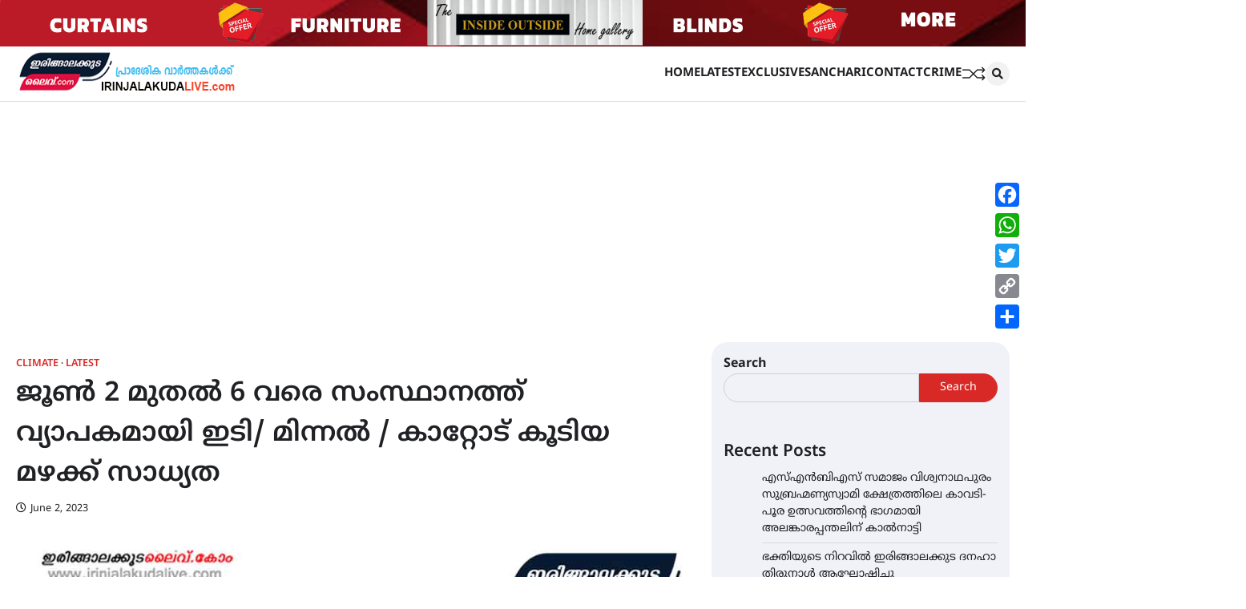

--- FILE ---
content_type: text/html; charset=UTF-8
request_url: https://irinjalakudalive.com/climate/forecast/
body_size: 36662
content:
<!doctype html>
<html lang="en-US">
<head>
	<meta charset="UTF-8">
	<meta name="viewport" content="width=device-width, initial-scale=1">
	<link rel="profile" href="https://gmpg.org/xfn/11">

	<meta name='robots' content='index, follow, max-image-preview:large, max-snippet:-1, max-video-preview:-1' />

	<!-- This site is optimized with the Yoast SEO plugin v25.6 - https://yoast.com/wordpress/plugins/seo/ -->
	<title>ജൂൺ 2 മുതൽ 6 വരെ സംസ്ഥാനത്ത് വ്യാപകമായി ഇടി/ മിന്നൽ / കാറ്റോട് കൂടിയ മഴക്ക് സാധ്യത - IRINJALAKUDA LIVE</title>
	<meta name="description" content="ജൂൺ 2 മുതൽ 6 വരെ സംസ്ഥാനത്ത് വ്യാപകമായി ഇടി/ മിന്നൽ / കാറ്റോട് കൂടിയ മഴക്ക് സാധ്യത" />
	<link rel="canonical" href="https://irinjalakudalive.com/climate/forecast/" />
	<meta property="og:locale" content="en_US" />
	<meta property="og:type" content="article" />
	<meta property="og:title" content="ജൂൺ 2 മുതൽ 6 വരെ സംസ്ഥാനത്ത് വ്യാപകമായി ഇടി/ മിന്നൽ / കാറ്റോട് കൂടിയ മഴക്ക് സാധ്യത - IRINJALAKUDA LIVE" />
	<meta property="og:description" content="ജൂൺ 2 മുതൽ 6 വരെ സംസ്ഥാനത്ത് വ്യാപകമായി ഇടി/ മിന്നൽ / കാറ്റോട് കൂടിയ മഴക്ക് സാധ്യത" />
	<meta property="og:url" content="https://irinjalakudalive.com/climate/forecast/" />
	<meta property="og:site_name" content="IRINJALAKUDA LIVE" />
	<meta property="article:publisher" content="https://www.facebook.com/irinjalakuda" />
	<meta property="article:published_time" content="2023-06-02T04:42:03+00:00" />
	<meta property="article:modified_time" content="2023-06-02T04:42:04+00:00" />
	<meta property="og:image" content="https://irinjalakudalive.com/wp-content/uploads/2023/06/02062373.jpg" />
	<meta property="og:image:width" content="1000" />
	<meta property="og:image:height" content="800" />
	<meta property="og:image:type" content="image/jpeg" />
	<meta name="author" content="Ijklive 2" />
	<meta name="twitter:card" content="summary_large_image" />
	<meta name="twitter:label1" content="Written by" />
	<meta name="twitter:data1" content="Ijklive 2" />
	<meta name="twitter:label2" content="Est. reading time" />
	<meta name="twitter:data2" content="1 minute" />
	<script type="application/ld+json" class="yoast-schema-graph">{"@context":"https://schema.org","@graph":[{"@type":"Article","@id":"https://irinjalakudalive.com/climate/forecast/#article","isPartOf":{"@id":"https://irinjalakudalive.com/climate/forecast/"},"author":{"name":"Ijklive 2","@id":"https://irinjalakudalive.com/#/schema/person/02526316ac821063e44487a1d2a272b2"},"headline":"ജൂൺ 2 മുതൽ 6 വരെ സംസ്ഥാനത്ത് വ്യാപകമായി ഇടി/ മിന്നൽ / കാറ്റോട് കൂടിയ മഴക്ക് സാധ്യത","datePublished":"2023-06-02T04:42:03+00:00","dateModified":"2023-06-02T04:42:04+00:00","mainEntityOfPage":{"@id":"https://irinjalakudalive.com/climate/forecast/"},"wordCount":5,"commentCount":0,"publisher":{"@id":"https://irinjalakudalive.com/#organization"},"image":{"@id":"https://irinjalakudalive.com/climate/forecast/#primaryimage"},"thumbnailUrl":"https://irinjalakudalive.com/wp-content/uploads/2023/06/02062373.jpg","articleSection":["climate","Latest"],"inLanguage":"en-US","potentialAction":[{"@type":"CommentAction","name":"Comment","target":["https://irinjalakudalive.com/climate/forecast/#respond"]}]},{"@type":"WebPage","@id":"https://irinjalakudalive.com/climate/forecast/","url":"https://irinjalakudalive.com/climate/forecast/","name":"ജൂൺ 2 മുതൽ 6 വരെ സംസ്ഥാനത്ത് വ്യാപകമായി ഇടി/ മിന്നൽ / കാറ്റോട് കൂടിയ മഴക്ക് സാധ്യത - IRINJALAKUDA LIVE","isPartOf":{"@id":"https://irinjalakudalive.com/#website"},"primaryImageOfPage":{"@id":"https://irinjalakudalive.com/climate/forecast/#primaryimage"},"image":{"@id":"https://irinjalakudalive.com/climate/forecast/#primaryimage"},"thumbnailUrl":"https://irinjalakudalive.com/wp-content/uploads/2023/06/02062373.jpg","datePublished":"2023-06-02T04:42:03+00:00","dateModified":"2023-06-02T04:42:04+00:00","description":"ജൂൺ 2 മുതൽ 6 വരെ സംസ്ഥാനത്ത് വ്യാപകമായി ഇടി/ മിന്നൽ / കാറ്റോട് കൂടിയ മഴക്ക് സാധ്യത","breadcrumb":{"@id":"https://irinjalakudalive.com/climate/forecast/#breadcrumb"},"inLanguage":"en-US","potentialAction":[{"@type":"ReadAction","target":["https://irinjalakudalive.com/climate/forecast/"]}]},{"@type":"ImageObject","inLanguage":"en-US","@id":"https://irinjalakudalive.com/climate/forecast/#primaryimage","url":"https://irinjalakudalive.com/wp-content/uploads/2023/06/02062373.jpg","contentUrl":"https://irinjalakudalive.com/wp-content/uploads/2023/06/02062373.jpg","width":1000,"height":800},{"@type":"BreadcrumbList","@id":"https://irinjalakudalive.com/climate/forecast/#breadcrumb","itemListElement":[{"@type":"ListItem","position":1,"name":"irinjalakudalive.com","item":"https://irinjalakudalive.com/"},{"@type":"ListItem","position":2,"name":"climate","item":"https://irinjalakudalive.com/category/climate/"},{"@type":"ListItem","position":3,"name":"ജൂൺ 2 മുതൽ 6 വരെ സംസ്ഥാനത്ത് വ്യാപകമായി ഇടി/ മിന്നൽ / കാറ്റോട് കൂടിയ മഴക്ക് സാധ്യത"}]},{"@type":"WebSite","@id":"https://irinjalakudalive.com/#website","url":"https://irinjalakudalive.com/","name":"IRINJALAKUDA LIVE","description":"പ്രാദേശിക വാർത്തകൾക്ക്","publisher":{"@id":"https://irinjalakudalive.com/#organization"},"potentialAction":[{"@type":"SearchAction","target":{"@type":"EntryPoint","urlTemplate":"https://irinjalakudalive.com/?s={search_term_string}"},"query-input":{"@type":"PropertyValueSpecification","valueRequired":true,"valueName":"search_term_string"}}],"inLanguage":"en-US"},{"@type":"Organization","@id":"https://irinjalakudalive.com/#organization","name":"IRINJALAKUDA LIVE","url":"https://irinjalakudalive.com/","logo":{"@type":"ImageObject","inLanguage":"en-US","@id":"https://irinjalakudalive.com/#/schema/logo/image/","url":"https://irinjalakudalive.com/wp-content/uploads/2023/03/live-header-title3.jpg","contentUrl":"https://irinjalakudalive.com/wp-content/uploads/2023/03/live-header-title3.jpg","width":275,"height":60,"caption":"IRINJALAKUDA LIVE"},"image":{"@id":"https://irinjalakudalive.com/#/schema/logo/image/"},"sameAs":["https://www.facebook.com/irinjalakuda"]},{"@type":"Person","@id":"https://irinjalakudalive.com/#/schema/person/02526316ac821063e44487a1d2a272b2","name":"Ijklive 2","image":{"@type":"ImageObject","inLanguage":"en-US","@id":"https://irinjalakudalive.com/#/schema/person/image/","url":"https://secure.gravatar.com/avatar/864ca05be5d271b382d0505711036039?s=96&d=mm&r=g","contentUrl":"https://secure.gravatar.com/avatar/864ca05be5d271b382d0505711036039?s=96&d=mm&r=g","caption":"Ijklive 2"},"url":"https://irinjalakudalive.com/author/udalive/"}]}</script>
	<!-- / Yoast SEO plugin. -->


<link rel='dns-prefetch' href='//static.addtoany.com' />
<link rel='dns-prefetch' href='//www.googletagmanager.com' />
<link rel='dns-prefetch' href='//pagead2.googlesyndication.com' />
<link href='https://fonts.gstatic.com' crossorigin rel='preconnect' />
<link rel="alternate" type="application/rss+xml" title="IRINJALAKUDA LIVE &raquo; Feed" href="https://irinjalakudalive.com/feed/" />
<link rel="alternate" type="application/rss+xml" title="IRINJALAKUDA LIVE &raquo; Comments Feed" href="https://irinjalakudalive.com/comments/feed/" />
<link rel="alternate" type="application/rss+xml" title="IRINJALAKUDA LIVE &raquo; ജൂൺ 2 മുതൽ 6 വരെ സംസ്ഥാനത്ത് വ്യാപകമായി ഇടി/  മിന്നൽ / കാറ്റോട് കൂടിയ മഴക്ക് സാധ്യത Comments Feed" href="https://irinjalakudalive.com/climate/forecast/feed/" />
<link rel="alternate" type="application/rss+xml" title="IRINJALAKUDA LIVE &raquo; Stories Feed" href="https://irinjalakudalive.com/web-stories/feed/"><script>
window._wpemojiSettings = {"baseUrl":"https:\/\/s.w.org\/images\/core\/emoji\/15.0.3\/72x72\/","ext":".png","svgUrl":"https:\/\/s.w.org\/images\/core\/emoji\/15.0.3\/svg\/","svgExt":".svg","source":{"concatemoji":"https:\/\/irinjalakudalive.com\/wp-includes\/js\/wp-emoji-release.min.js?ver=6.6.1"}};
/*! This file is auto-generated */
!function(i,n){var o,s,e;function c(e){try{var t={supportTests:e,timestamp:(new Date).valueOf()};sessionStorage.setItem(o,JSON.stringify(t))}catch(e){}}function p(e,t,n){e.clearRect(0,0,e.canvas.width,e.canvas.height),e.fillText(t,0,0);var t=new Uint32Array(e.getImageData(0,0,e.canvas.width,e.canvas.height).data),r=(e.clearRect(0,0,e.canvas.width,e.canvas.height),e.fillText(n,0,0),new Uint32Array(e.getImageData(0,0,e.canvas.width,e.canvas.height).data));return t.every(function(e,t){return e===r[t]})}function u(e,t,n){switch(t){case"flag":return n(e,"\ud83c\udff3\ufe0f\u200d\u26a7\ufe0f","\ud83c\udff3\ufe0f\u200b\u26a7\ufe0f")?!1:!n(e,"\ud83c\uddfa\ud83c\uddf3","\ud83c\uddfa\u200b\ud83c\uddf3")&&!n(e,"\ud83c\udff4\udb40\udc67\udb40\udc62\udb40\udc65\udb40\udc6e\udb40\udc67\udb40\udc7f","\ud83c\udff4\u200b\udb40\udc67\u200b\udb40\udc62\u200b\udb40\udc65\u200b\udb40\udc6e\u200b\udb40\udc67\u200b\udb40\udc7f");case"emoji":return!n(e,"\ud83d\udc26\u200d\u2b1b","\ud83d\udc26\u200b\u2b1b")}return!1}function f(e,t,n){var r="undefined"!=typeof WorkerGlobalScope&&self instanceof WorkerGlobalScope?new OffscreenCanvas(300,150):i.createElement("canvas"),a=r.getContext("2d",{willReadFrequently:!0}),o=(a.textBaseline="top",a.font="600 32px Arial",{});return e.forEach(function(e){o[e]=t(a,e,n)}),o}function t(e){var t=i.createElement("script");t.src=e,t.defer=!0,i.head.appendChild(t)}"undefined"!=typeof Promise&&(o="wpEmojiSettingsSupports",s=["flag","emoji"],n.supports={everything:!0,everythingExceptFlag:!0},e=new Promise(function(e){i.addEventListener("DOMContentLoaded",e,{once:!0})}),new Promise(function(t){var n=function(){try{var e=JSON.parse(sessionStorage.getItem(o));if("object"==typeof e&&"number"==typeof e.timestamp&&(new Date).valueOf()<e.timestamp+604800&&"object"==typeof e.supportTests)return e.supportTests}catch(e){}return null}();if(!n){if("undefined"!=typeof Worker&&"undefined"!=typeof OffscreenCanvas&&"undefined"!=typeof URL&&URL.createObjectURL&&"undefined"!=typeof Blob)try{var e="postMessage("+f.toString()+"("+[JSON.stringify(s),u.toString(),p.toString()].join(",")+"));",r=new Blob([e],{type:"text/javascript"}),a=new Worker(URL.createObjectURL(r),{name:"wpTestEmojiSupports"});return void(a.onmessage=function(e){c(n=e.data),a.terminate(),t(n)})}catch(e){}c(n=f(s,u,p))}t(n)}).then(function(e){for(var t in e)n.supports[t]=e[t],n.supports.everything=n.supports.everything&&n.supports[t],"flag"!==t&&(n.supports.everythingExceptFlag=n.supports.everythingExceptFlag&&n.supports[t]);n.supports.everythingExceptFlag=n.supports.everythingExceptFlag&&!n.supports.flag,n.DOMReady=!1,n.readyCallback=function(){n.DOMReady=!0}}).then(function(){return e}).then(function(){var e;n.supports.everything||(n.readyCallback(),(e=n.source||{}).concatemoji?t(e.concatemoji):e.wpemoji&&e.twemoji&&(t(e.twemoji),t(e.wpemoji)))}))}((window,document),window._wpemojiSettings);
</script>

<link rel='stylesheet' id='dashicons-css' href='https://irinjalakudalive.com/wp-includes/css/dashicons.min.css?ver=6.6.1' media='all' />
<link rel='stylesheet' id='post-views-counter-frontend-css' href='https://irinjalakudalive.com/wp-content/plugins/post-views-counter/css/frontend.min.css?ver=1.5.9' media='all' />
<style id='wp-emoji-styles-inline-css'>

	img.wp-smiley, img.emoji {
		display: inline !important;
		border: none !important;
		box-shadow: none !important;
		height: 1em !important;
		width: 1em !important;
		margin: 0 0.07em !important;
		vertical-align: -0.1em !important;
		background: none !important;
		padding: 0 !important;
	}
</style>
<link rel='stylesheet' id='wp-block-library-css' href='https://irinjalakudalive.com/wp-includes/css/dist/block-library/style.min.css?ver=6.6.1' media='all' />
<style id='wp-block-library-theme-inline-css'>
.wp-block-audio :where(figcaption){color:#555;font-size:13px;text-align:center}.is-dark-theme .wp-block-audio :where(figcaption){color:#ffffffa6}.wp-block-audio{margin:0 0 1em}.wp-block-code{border:1px solid #ccc;border-radius:4px;font-family:Menlo,Consolas,monaco,monospace;padding:.8em 1em}.wp-block-embed :where(figcaption){color:#555;font-size:13px;text-align:center}.is-dark-theme .wp-block-embed :where(figcaption){color:#ffffffa6}.wp-block-embed{margin:0 0 1em}.blocks-gallery-caption{color:#555;font-size:13px;text-align:center}.is-dark-theme .blocks-gallery-caption{color:#ffffffa6}:root :where(.wp-block-image figcaption){color:#555;font-size:13px;text-align:center}.is-dark-theme :root :where(.wp-block-image figcaption){color:#ffffffa6}.wp-block-image{margin:0 0 1em}.wp-block-pullquote{border-bottom:4px solid;border-top:4px solid;color:currentColor;margin-bottom:1.75em}.wp-block-pullquote cite,.wp-block-pullquote footer,.wp-block-pullquote__citation{color:currentColor;font-size:.8125em;font-style:normal;text-transform:uppercase}.wp-block-quote{border-left:.25em solid;margin:0 0 1.75em;padding-left:1em}.wp-block-quote cite,.wp-block-quote footer{color:currentColor;font-size:.8125em;font-style:normal;position:relative}.wp-block-quote.has-text-align-right{border-left:none;border-right:.25em solid;padding-left:0;padding-right:1em}.wp-block-quote.has-text-align-center{border:none;padding-left:0}.wp-block-quote.is-large,.wp-block-quote.is-style-large,.wp-block-quote.is-style-plain{border:none}.wp-block-search .wp-block-search__label{font-weight:700}.wp-block-search__button{border:1px solid #ccc;padding:.375em .625em}:where(.wp-block-group.has-background){padding:1.25em 2.375em}.wp-block-separator.has-css-opacity{opacity:.4}.wp-block-separator{border:none;border-bottom:2px solid;margin-left:auto;margin-right:auto}.wp-block-separator.has-alpha-channel-opacity{opacity:1}.wp-block-separator:not(.is-style-wide):not(.is-style-dots){width:100px}.wp-block-separator.has-background:not(.is-style-dots){border-bottom:none;height:1px}.wp-block-separator.has-background:not(.is-style-wide):not(.is-style-dots){height:2px}.wp-block-table{margin:0 0 1em}.wp-block-table td,.wp-block-table th{word-break:normal}.wp-block-table :where(figcaption){color:#555;font-size:13px;text-align:center}.is-dark-theme .wp-block-table :where(figcaption){color:#ffffffa6}.wp-block-video :where(figcaption){color:#555;font-size:13px;text-align:center}.is-dark-theme .wp-block-video :where(figcaption){color:#ffffffa6}.wp-block-video{margin:0 0 1em}:root :where(.wp-block-template-part.has-background){margin-bottom:0;margin-top:0;padding:1.25em 2.375em}
</style>
<style id='classic-theme-styles-inline-css'>
/*! This file is auto-generated */
.wp-block-button__link{color:#fff;background-color:#32373c;border-radius:9999px;box-shadow:none;text-decoration:none;padding:calc(.667em + 2px) calc(1.333em + 2px);font-size:1.125em}.wp-block-file__button{background:#32373c;color:#fff;text-decoration:none}
</style>
<style id='global-styles-inline-css'>
:root{--wp--preset--aspect-ratio--square: 1;--wp--preset--aspect-ratio--4-3: 4/3;--wp--preset--aspect-ratio--3-4: 3/4;--wp--preset--aspect-ratio--3-2: 3/2;--wp--preset--aspect-ratio--2-3: 2/3;--wp--preset--aspect-ratio--16-9: 16/9;--wp--preset--aspect-ratio--9-16: 9/16;--wp--preset--color--black: #000000;--wp--preset--color--cyan-bluish-gray: #abb8c3;--wp--preset--color--white: #ffffff;--wp--preset--color--pale-pink: #f78da7;--wp--preset--color--vivid-red: #cf2e2e;--wp--preset--color--luminous-vivid-orange: #ff6900;--wp--preset--color--luminous-vivid-amber: #fcb900;--wp--preset--color--light-green-cyan: #7bdcb5;--wp--preset--color--vivid-green-cyan: #00d084;--wp--preset--color--pale-cyan-blue: #8ed1fc;--wp--preset--color--vivid-cyan-blue: #0693e3;--wp--preset--color--vivid-purple: #9b51e0;--wp--preset--gradient--vivid-cyan-blue-to-vivid-purple: linear-gradient(135deg,rgba(6,147,227,1) 0%,rgb(155,81,224) 100%);--wp--preset--gradient--light-green-cyan-to-vivid-green-cyan: linear-gradient(135deg,rgb(122,220,180) 0%,rgb(0,208,130) 100%);--wp--preset--gradient--luminous-vivid-amber-to-luminous-vivid-orange: linear-gradient(135deg,rgba(252,185,0,1) 0%,rgba(255,105,0,1) 100%);--wp--preset--gradient--luminous-vivid-orange-to-vivid-red: linear-gradient(135deg,rgba(255,105,0,1) 0%,rgb(207,46,46) 100%);--wp--preset--gradient--very-light-gray-to-cyan-bluish-gray: linear-gradient(135deg,rgb(238,238,238) 0%,rgb(169,184,195) 100%);--wp--preset--gradient--cool-to-warm-spectrum: linear-gradient(135deg,rgb(74,234,220) 0%,rgb(151,120,209) 20%,rgb(207,42,186) 40%,rgb(238,44,130) 60%,rgb(251,105,98) 80%,rgb(254,248,76) 100%);--wp--preset--gradient--blush-light-purple: linear-gradient(135deg,rgb(255,206,236) 0%,rgb(152,150,240) 100%);--wp--preset--gradient--blush-bordeaux: linear-gradient(135deg,rgb(254,205,165) 0%,rgb(254,45,45) 50%,rgb(107,0,62) 100%);--wp--preset--gradient--luminous-dusk: linear-gradient(135deg,rgb(255,203,112) 0%,rgb(199,81,192) 50%,rgb(65,88,208) 100%);--wp--preset--gradient--pale-ocean: linear-gradient(135deg,rgb(255,245,203) 0%,rgb(182,227,212) 50%,rgb(51,167,181) 100%);--wp--preset--gradient--electric-grass: linear-gradient(135deg,rgb(202,248,128) 0%,rgb(113,206,126) 100%);--wp--preset--gradient--midnight: linear-gradient(135deg,rgb(2,3,129) 0%,rgb(40,116,252) 100%);--wp--preset--font-size--small: 13px;--wp--preset--font-size--medium: 20px;--wp--preset--font-size--large: 36px;--wp--preset--font-size--x-large: 42px;--wp--preset--font-family--noto-sans-malayalam: Noto Sans Malayalam;--wp--preset--spacing--20: 0.44rem;--wp--preset--spacing--30: 0.67rem;--wp--preset--spacing--40: 1rem;--wp--preset--spacing--50: 1.5rem;--wp--preset--spacing--60: 2.25rem;--wp--preset--spacing--70: 3.38rem;--wp--preset--spacing--80: 5.06rem;--wp--preset--shadow--natural: 6px 6px 9px rgba(0, 0, 0, 0.2);--wp--preset--shadow--deep: 12px 12px 50px rgba(0, 0, 0, 0.4);--wp--preset--shadow--sharp: 6px 6px 0px rgba(0, 0, 0, 0.2);--wp--preset--shadow--outlined: 6px 6px 0px -3px rgba(255, 255, 255, 1), 6px 6px rgba(0, 0, 0, 1);--wp--preset--shadow--crisp: 6px 6px 0px rgba(0, 0, 0, 1);}:where(.is-layout-flex){gap: 0.5em;}:where(.is-layout-grid){gap: 0.5em;}body .is-layout-flex{display: flex;}.is-layout-flex{flex-wrap: wrap;align-items: center;}.is-layout-flex > :is(*, div){margin: 0;}body .is-layout-grid{display: grid;}.is-layout-grid > :is(*, div){margin: 0;}:where(.wp-block-columns.is-layout-flex){gap: 2em;}:where(.wp-block-columns.is-layout-grid){gap: 2em;}:where(.wp-block-post-template.is-layout-flex){gap: 1.25em;}:where(.wp-block-post-template.is-layout-grid){gap: 1.25em;}.has-black-color{color: var(--wp--preset--color--black) !important;}.has-cyan-bluish-gray-color{color: var(--wp--preset--color--cyan-bluish-gray) !important;}.has-white-color{color: var(--wp--preset--color--white) !important;}.has-pale-pink-color{color: var(--wp--preset--color--pale-pink) !important;}.has-vivid-red-color{color: var(--wp--preset--color--vivid-red) !important;}.has-luminous-vivid-orange-color{color: var(--wp--preset--color--luminous-vivid-orange) !important;}.has-luminous-vivid-amber-color{color: var(--wp--preset--color--luminous-vivid-amber) !important;}.has-light-green-cyan-color{color: var(--wp--preset--color--light-green-cyan) !important;}.has-vivid-green-cyan-color{color: var(--wp--preset--color--vivid-green-cyan) !important;}.has-pale-cyan-blue-color{color: var(--wp--preset--color--pale-cyan-blue) !important;}.has-vivid-cyan-blue-color{color: var(--wp--preset--color--vivid-cyan-blue) !important;}.has-vivid-purple-color{color: var(--wp--preset--color--vivid-purple) !important;}.has-black-background-color{background-color: var(--wp--preset--color--black) !important;}.has-cyan-bluish-gray-background-color{background-color: var(--wp--preset--color--cyan-bluish-gray) !important;}.has-white-background-color{background-color: var(--wp--preset--color--white) !important;}.has-pale-pink-background-color{background-color: var(--wp--preset--color--pale-pink) !important;}.has-vivid-red-background-color{background-color: var(--wp--preset--color--vivid-red) !important;}.has-luminous-vivid-orange-background-color{background-color: var(--wp--preset--color--luminous-vivid-orange) !important;}.has-luminous-vivid-amber-background-color{background-color: var(--wp--preset--color--luminous-vivid-amber) !important;}.has-light-green-cyan-background-color{background-color: var(--wp--preset--color--light-green-cyan) !important;}.has-vivid-green-cyan-background-color{background-color: var(--wp--preset--color--vivid-green-cyan) !important;}.has-pale-cyan-blue-background-color{background-color: var(--wp--preset--color--pale-cyan-blue) !important;}.has-vivid-cyan-blue-background-color{background-color: var(--wp--preset--color--vivid-cyan-blue) !important;}.has-vivid-purple-background-color{background-color: var(--wp--preset--color--vivid-purple) !important;}.has-black-border-color{border-color: var(--wp--preset--color--black) !important;}.has-cyan-bluish-gray-border-color{border-color: var(--wp--preset--color--cyan-bluish-gray) !important;}.has-white-border-color{border-color: var(--wp--preset--color--white) !important;}.has-pale-pink-border-color{border-color: var(--wp--preset--color--pale-pink) !important;}.has-vivid-red-border-color{border-color: var(--wp--preset--color--vivid-red) !important;}.has-luminous-vivid-orange-border-color{border-color: var(--wp--preset--color--luminous-vivid-orange) !important;}.has-luminous-vivid-amber-border-color{border-color: var(--wp--preset--color--luminous-vivid-amber) !important;}.has-light-green-cyan-border-color{border-color: var(--wp--preset--color--light-green-cyan) !important;}.has-vivid-green-cyan-border-color{border-color: var(--wp--preset--color--vivid-green-cyan) !important;}.has-pale-cyan-blue-border-color{border-color: var(--wp--preset--color--pale-cyan-blue) !important;}.has-vivid-cyan-blue-border-color{border-color: var(--wp--preset--color--vivid-cyan-blue) !important;}.has-vivid-purple-border-color{border-color: var(--wp--preset--color--vivid-purple) !important;}.has-vivid-cyan-blue-to-vivid-purple-gradient-background{background: var(--wp--preset--gradient--vivid-cyan-blue-to-vivid-purple) !important;}.has-light-green-cyan-to-vivid-green-cyan-gradient-background{background: var(--wp--preset--gradient--light-green-cyan-to-vivid-green-cyan) !important;}.has-luminous-vivid-amber-to-luminous-vivid-orange-gradient-background{background: var(--wp--preset--gradient--luminous-vivid-amber-to-luminous-vivid-orange) !important;}.has-luminous-vivid-orange-to-vivid-red-gradient-background{background: var(--wp--preset--gradient--luminous-vivid-orange-to-vivid-red) !important;}.has-very-light-gray-to-cyan-bluish-gray-gradient-background{background: var(--wp--preset--gradient--very-light-gray-to-cyan-bluish-gray) !important;}.has-cool-to-warm-spectrum-gradient-background{background: var(--wp--preset--gradient--cool-to-warm-spectrum) !important;}.has-blush-light-purple-gradient-background{background: var(--wp--preset--gradient--blush-light-purple) !important;}.has-blush-bordeaux-gradient-background{background: var(--wp--preset--gradient--blush-bordeaux) !important;}.has-luminous-dusk-gradient-background{background: var(--wp--preset--gradient--luminous-dusk) !important;}.has-pale-ocean-gradient-background{background: var(--wp--preset--gradient--pale-ocean) !important;}.has-electric-grass-gradient-background{background: var(--wp--preset--gradient--electric-grass) !important;}.has-midnight-gradient-background{background: var(--wp--preset--gradient--midnight) !important;}.has-small-font-size{font-size: var(--wp--preset--font-size--small) !important;}.has-medium-font-size{font-size: var(--wp--preset--font-size--medium) !important;}.has-large-font-size{font-size: var(--wp--preset--font-size--large) !important;}.has-x-large-font-size{font-size: var(--wp--preset--font-size--x-large) !important;}.has-noto-sans-malayalam-font-family{font-family: var(--wp--preset--font-family--noto-sans-malayalam) !important;}
:where(.wp-block-post-template.is-layout-flex){gap: 1.25em;}:where(.wp-block-post-template.is-layout-grid){gap: 1.25em;}
:where(.wp-block-columns.is-layout-flex){gap: 2em;}:where(.wp-block-columns.is-layout-grid){gap: 2em;}
:root :where(.wp-block-pullquote){font-size: 1.5em;line-height: 1.6;}
</style>
<link rel='stylesheet' id='secure-copy-content-protection-public-css' href='https://irinjalakudalive.com/wp-content/plugins/secure-copy-content-protection/public/css/secure-copy-content-protection-public.css?ver=4.9.0' media='all' />
<link rel='stylesheet' id='flash-news-slick-style-css' href='https://irinjalakudalive.com/wp-content/themes/flash-news/assets/css/slick.min.css?ver=1.8.1' media='all' />
<link rel='stylesheet' id='flash-news-fontawesome-style-css' href='https://irinjalakudalive.com/wp-content/themes/flash-news/assets/css/fontawesome.min.css?ver=5.15.4' media='all' />
<link rel='stylesheet' id='flash-news-google-fonts-css' href='https://irinjalakudalive.com/wp-content/fonts/87fb883d630c0d72e2e2622497d5be64.css' media='all' />
<link rel='stylesheet' id='flash-news-style-css' href='https://irinjalakudalive.com/wp-content/themes/flash-news/style.css?ver=1.0.3' media='all' />
<style id='flash-news-style-inline-css'>

    /* Color */
    :root {
        --header-text-color: #blank;
    }
    
    /* Typograhpy */
    :root {
        --font-heading: "Source Sans Pro", serif;
        --font-main: -apple-system, BlinkMacSystemFont,"Lato", "Segoe UI", Roboto, Oxygen-Sans, Ubuntu, Cantarell, "Helvetica Neue", sans-serif;
    }

    body,
	button, input, select, optgroup, textarea {
        font-family: "Lato", serif;
	}

	.site-title a {
        font-family: "Source Sans Pro", serif;
	}
    
	.site-description {
        font-family: "Lato", serif;
	}
    
</style>
<link rel='stylesheet' id='addtoany-css' href='https://irinjalakudalive.com/wp-content/plugins/add-to-any/addtoany.min.css?ver=1.16' media='all' />
<style id='addtoany-inline-css'>
@media screen and (max-width:980px){
.a2a_floating_style.a2a_vertical_style{display:none;}
}
</style>
<link rel='stylesheet' id='boxzilla-css' href='https://irinjalakudalive.com/wp-content/plugins/boxzilla/assets/css/styles.css?ver=3.4.5' media='all' />
<script id="addtoany-core-js-before">
window.a2a_config=window.a2a_config||{};a2a_config.callbacks=[];a2a_config.overlays=[];a2a_config.templates={};
</script>
<script defer src="https://static.addtoany.com/menu/page.js" id="addtoany-core-js"></script>
<script src="https://irinjalakudalive.com/wp-includes/js/jquery/jquery.min.js?ver=3.7.1" id="jquery-core-js"></script>
<script src="https://irinjalakudalive.com/wp-includes/js/jquery/jquery-migrate.min.js?ver=3.4.1" id="jquery-migrate-js"></script>
<script defer src="https://irinjalakudalive.com/wp-content/plugins/add-to-any/addtoany.min.js?ver=1.1" id="addtoany-jquery-js"></script>

<!-- Google tag (gtag.js) snippet added by Site Kit -->
<!-- Google Analytics snippet added by Site Kit -->
<script src="https://www.googletagmanager.com/gtag/js?id=GT-NFB2NSL" id="google_gtagjs-js" async></script>
<script id="google_gtagjs-js-after">
window.dataLayer = window.dataLayer || [];function gtag(){dataLayer.push(arguments);}
gtag("set","linker",{"domains":["irinjalakudalive.com"]});
gtag("js", new Date());
gtag("set", "developer_id.dZTNiMT", true);
gtag("config", "GT-NFB2NSL");
</script>
<link rel="https://api.w.org/" href="https://irinjalakudalive.com/wp-json/" /><link rel="alternate" title="JSON" type="application/json" href="https://irinjalakudalive.com/wp-json/wp/v2/posts/4498" /><link rel="EditURI" type="application/rsd+xml" title="RSD" href="https://irinjalakudalive.com/xmlrpc.php?rsd" />
<meta name="generator" content="WordPress 6.6.1" />
<link rel='shortlink' href='https://irinjalakudalive.com/?p=4498' />
<link rel="alternate" title="oEmbed (JSON)" type="application/json+oembed" href="https://irinjalakudalive.com/wp-json/oembed/1.0/embed?url=https%3A%2F%2Firinjalakudalive.com%2Fclimate%2Fforecast%2F" />
<link rel="alternate" title="oEmbed (XML)" type="text/xml+oembed" href="https://irinjalakudalive.com/wp-json/oembed/1.0/embed?url=https%3A%2F%2Firinjalakudalive.com%2Fclimate%2Fforecast%2F&#038;format=xml" />
<meta name="generator" content="Site Kit by Google 1.166.0" /><link rel="pingback" href="https://irinjalakudalive.com/xmlrpc.php">
<style type="text/css" id="breadcrumb-trail-css">.trail-items li::after {content: ">";}</style>

<!-- Google AdSense meta tags added by Site Kit -->
<meta name="google-adsense-platform-account" content="ca-host-pub-2644536267352236">
<meta name="google-adsense-platform-domain" content="sitekit.withgoogle.com">
<!-- End Google AdSense meta tags added by Site Kit -->
		<style type="text/css">
					.site-title,
			.site-description {
					display: none;
					position: absolute;
					clip: rect(1px, 1px, 1px, 1px);
				}
					</style>
		<script>(()=>{var o=[],i={};["on","off","toggle","show"].forEach((l=>{i[l]=function(){o.push([l,arguments])}})),window.Boxzilla=i,window.boxzilla_queue=o})();</script>
<!-- Google AdSense snippet added by Site Kit -->
<script async src="https://pagead2.googlesyndication.com/pagead/js/adsbygoogle.js?client=ca-pub-7991357801285708&amp;host=ca-host-pub-2644536267352236" crossorigin="anonymous"></script>

<!-- End Google AdSense snippet added by Site Kit -->
<link rel="icon" href="https://irinjalakudalive.com/wp-content/uploads/2023/09/cropped-LIVELOGO-32x32.jpg" sizes="32x32" />
<link rel="icon" href="https://irinjalakudalive.com/wp-content/uploads/2023/09/cropped-LIVELOGO-192x192.jpg" sizes="192x192" />
<link rel="apple-touch-icon" href="https://irinjalakudalive.com/wp-content/uploads/2023/09/cropped-LIVELOGO-180x180.jpg" />
<meta name="msapplication-TileImage" content="https://irinjalakudalive.com/wp-content/uploads/2023/09/cropped-LIVELOGO-270x270.jpg" />
		<style id="wp-custom-css">
			@media only screen and (max-width:768px){
	html,body{
		width:100%;
		overflow-x:hidden;
	}
}		</style>
			<!-- Fonts Plugin CSS - https://fontsplugin.com/ -->
	<style>
		/* Cached: January 12, 2026 at 10:54am */
/* malayalam */
@font-face {
  font-family: 'Noto Sans Malayalam';
  font-style: normal;
  font-weight: 100;
  font-stretch: 100%;
  font-display: swap;
  src: url(https://fonts.gstatic.com/s/notosansmalayalam/v29/sJov3K5XjsSdcnzn071rL37lpAOsUThnDZIfPdbeSNzVakglNOWE6zDy5A.woff2) format('woff2');
  unicode-range: U+0307, U+0323, U+0951-0952, U+0964-0965, U+0D00-0D7F, U+1CDA, U+1CF2, U+200C-200D, U+20B9, U+25CC, U+A830-A832;
}
/* latin-ext */
@font-face {
  font-family: 'Noto Sans Malayalam';
  font-style: normal;
  font-weight: 100;
  font-stretch: 100%;
  font-display: swap;
  src: url(https://fonts.gstatic.com/s/notosansmalayalam/v29/sJov3K5XjsSdcnzn071rL37lpAOsUThnDZIfPdbeSNzVakglNOWS6zDy5A.woff2) format('woff2');
  unicode-range: U+0100-02BA, U+02BD-02C5, U+02C7-02CC, U+02CE-02D7, U+02DD-02FF, U+0304, U+0308, U+0329, U+1D00-1DBF, U+1E00-1E9F, U+1EF2-1EFF, U+2020, U+20A0-20AB, U+20AD-20C0, U+2113, U+2C60-2C7F, U+A720-A7FF;
}
/* latin */
@font-face {
  font-family: 'Noto Sans Malayalam';
  font-style: normal;
  font-weight: 100;
  font-stretch: 100%;
  font-display: swap;
  src: url(https://fonts.gstatic.com/s/notosansmalayalam/v29/sJov3K5XjsSdcnzn071rL37lpAOsUThnDZIfPdbeSNzVakglNOWc6zA.woff2) format('woff2');
  unicode-range: U+0000-00FF, U+0131, U+0152-0153, U+02BB-02BC, U+02C6, U+02DA, U+02DC, U+0304, U+0308, U+0329, U+2000-206F, U+20AC, U+2122, U+2191, U+2193, U+2212, U+2215, U+FEFF, U+FFFD;
}
/* malayalam */
@font-face {
  font-family: 'Noto Sans Malayalam';
  font-style: normal;
  font-weight: 200;
  font-stretch: 100%;
  font-display: swap;
  src: url(https://fonts.gstatic.com/s/notosansmalayalam/v29/sJov3K5XjsSdcnzn071rL37lpAOsUThnDZIfPdbeSNzVakglNOWE6zDy5A.woff2) format('woff2');
  unicode-range: U+0307, U+0323, U+0951-0952, U+0964-0965, U+0D00-0D7F, U+1CDA, U+1CF2, U+200C-200D, U+20B9, U+25CC, U+A830-A832;
}
/* latin-ext */
@font-face {
  font-family: 'Noto Sans Malayalam';
  font-style: normal;
  font-weight: 200;
  font-stretch: 100%;
  font-display: swap;
  src: url(https://fonts.gstatic.com/s/notosansmalayalam/v29/sJov3K5XjsSdcnzn071rL37lpAOsUThnDZIfPdbeSNzVakglNOWS6zDy5A.woff2) format('woff2');
  unicode-range: U+0100-02BA, U+02BD-02C5, U+02C7-02CC, U+02CE-02D7, U+02DD-02FF, U+0304, U+0308, U+0329, U+1D00-1DBF, U+1E00-1E9F, U+1EF2-1EFF, U+2020, U+20A0-20AB, U+20AD-20C0, U+2113, U+2C60-2C7F, U+A720-A7FF;
}
/* latin */
@font-face {
  font-family: 'Noto Sans Malayalam';
  font-style: normal;
  font-weight: 200;
  font-stretch: 100%;
  font-display: swap;
  src: url(https://fonts.gstatic.com/s/notosansmalayalam/v29/sJov3K5XjsSdcnzn071rL37lpAOsUThnDZIfPdbeSNzVakglNOWc6zA.woff2) format('woff2');
  unicode-range: U+0000-00FF, U+0131, U+0152-0153, U+02BB-02BC, U+02C6, U+02DA, U+02DC, U+0304, U+0308, U+0329, U+2000-206F, U+20AC, U+2122, U+2191, U+2193, U+2212, U+2215, U+FEFF, U+FFFD;
}
/* malayalam */
@font-face {
  font-family: 'Noto Sans Malayalam';
  font-style: normal;
  font-weight: 300;
  font-stretch: 100%;
  font-display: swap;
  src: url(https://fonts.gstatic.com/s/notosansmalayalam/v29/sJov3K5XjsSdcnzn071rL37lpAOsUThnDZIfPdbeSNzVakglNOWE6zDy5A.woff2) format('woff2');
  unicode-range: U+0307, U+0323, U+0951-0952, U+0964-0965, U+0D00-0D7F, U+1CDA, U+1CF2, U+200C-200D, U+20B9, U+25CC, U+A830-A832;
}
/* latin-ext */
@font-face {
  font-family: 'Noto Sans Malayalam';
  font-style: normal;
  font-weight: 300;
  font-stretch: 100%;
  font-display: swap;
  src: url(https://fonts.gstatic.com/s/notosansmalayalam/v29/sJov3K5XjsSdcnzn071rL37lpAOsUThnDZIfPdbeSNzVakglNOWS6zDy5A.woff2) format('woff2');
  unicode-range: U+0100-02BA, U+02BD-02C5, U+02C7-02CC, U+02CE-02D7, U+02DD-02FF, U+0304, U+0308, U+0329, U+1D00-1DBF, U+1E00-1E9F, U+1EF2-1EFF, U+2020, U+20A0-20AB, U+20AD-20C0, U+2113, U+2C60-2C7F, U+A720-A7FF;
}
/* latin */
@font-face {
  font-family: 'Noto Sans Malayalam';
  font-style: normal;
  font-weight: 300;
  font-stretch: 100%;
  font-display: swap;
  src: url(https://fonts.gstatic.com/s/notosansmalayalam/v29/sJov3K5XjsSdcnzn071rL37lpAOsUThnDZIfPdbeSNzVakglNOWc6zA.woff2) format('woff2');
  unicode-range: U+0000-00FF, U+0131, U+0152-0153, U+02BB-02BC, U+02C6, U+02DA, U+02DC, U+0304, U+0308, U+0329, U+2000-206F, U+20AC, U+2122, U+2191, U+2193, U+2212, U+2215, U+FEFF, U+FFFD;
}
/* malayalam */
@font-face {
  font-family: 'Noto Sans Malayalam';
  font-style: normal;
  font-weight: 400;
  font-stretch: 100%;
  font-display: swap;
  src: url(https://fonts.gstatic.com/s/notosansmalayalam/v29/sJov3K5XjsSdcnzn071rL37lpAOsUThnDZIfPdbeSNzVakglNOWE6zDy5A.woff2) format('woff2');
  unicode-range: U+0307, U+0323, U+0951-0952, U+0964-0965, U+0D00-0D7F, U+1CDA, U+1CF2, U+200C-200D, U+20B9, U+25CC, U+A830-A832;
}
/* latin-ext */
@font-face {
  font-family: 'Noto Sans Malayalam';
  font-style: normal;
  font-weight: 400;
  font-stretch: 100%;
  font-display: swap;
  src: url(https://fonts.gstatic.com/s/notosansmalayalam/v29/sJov3K5XjsSdcnzn071rL37lpAOsUThnDZIfPdbeSNzVakglNOWS6zDy5A.woff2) format('woff2');
  unicode-range: U+0100-02BA, U+02BD-02C5, U+02C7-02CC, U+02CE-02D7, U+02DD-02FF, U+0304, U+0308, U+0329, U+1D00-1DBF, U+1E00-1E9F, U+1EF2-1EFF, U+2020, U+20A0-20AB, U+20AD-20C0, U+2113, U+2C60-2C7F, U+A720-A7FF;
}
/* latin */
@font-face {
  font-family: 'Noto Sans Malayalam';
  font-style: normal;
  font-weight: 400;
  font-stretch: 100%;
  font-display: swap;
  src: url(https://fonts.gstatic.com/s/notosansmalayalam/v29/sJov3K5XjsSdcnzn071rL37lpAOsUThnDZIfPdbeSNzVakglNOWc6zA.woff2) format('woff2');
  unicode-range: U+0000-00FF, U+0131, U+0152-0153, U+02BB-02BC, U+02C6, U+02DA, U+02DC, U+0304, U+0308, U+0329, U+2000-206F, U+20AC, U+2122, U+2191, U+2193, U+2212, U+2215, U+FEFF, U+FFFD;
}
/* malayalam */
@font-face {
  font-family: 'Noto Sans Malayalam';
  font-style: normal;
  font-weight: 500;
  font-stretch: 100%;
  font-display: swap;
  src: url(https://fonts.gstatic.com/s/notosansmalayalam/v29/sJov3K5XjsSdcnzn071rL37lpAOsUThnDZIfPdbeSNzVakglNOWE6zDy5A.woff2) format('woff2');
  unicode-range: U+0307, U+0323, U+0951-0952, U+0964-0965, U+0D00-0D7F, U+1CDA, U+1CF2, U+200C-200D, U+20B9, U+25CC, U+A830-A832;
}
/* latin-ext */
@font-face {
  font-family: 'Noto Sans Malayalam';
  font-style: normal;
  font-weight: 500;
  font-stretch: 100%;
  font-display: swap;
  src: url(https://fonts.gstatic.com/s/notosansmalayalam/v29/sJov3K5XjsSdcnzn071rL37lpAOsUThnDZIfPdbeSNzVakglNOWS6zDy5A.woff2) format('woff2');
  unicode-range: U+0100-02BA, U+02BD-02C5, U+02C7-02CC, U+02CE-02D7, U+02DD-02FF, U+0304, U+0308, U+0329, U+1D00-1DBF, U+1E00-1E9F, U+1EF2-1EFF, U+2020, U+20A0-20AB, U+20AD-20C0, U+2113, U+2C60-2C7F, U+A720-A7FF;
}
/* latin */
@font-face {
  font-family: 'Noto Sans Malayalam';
  font-style: normal;
  font-weight: 500;
  font-stretch: 100%;
  font-display: swap;
  src: url(https://fonts.gstatic.com/s/notosansmalayalam/v29/sJov3K5XjsSdcnzn071rL37lpAOsUThnDZIfPdbeSNzVakglNOWc6zA.woff2) format('woff2');
  unicode-range: U+0000-00FF, U+0131, U+0152-0153, U+02BB-02BC, U+02C6, U+02DA, U+02DC, U+0304, U+0308, U+0329, U+2000-206F, U+20AC, U+2122, U+2191, U+2193, U+2212, U+2215, U+FEFF, U+FFFD;
}
/* malayalam */
@font-face {
  font-family: 'Noto Sans Malayalam';
  font-style: normal;
  font-weight: 600;
  font-stretch: 100%;
  font-display: swap;
  src: url(https://fonts.gstatic.com/s/notosansmalayalam/v29/sJov3K5XjsSdcnzn071rL37lpAOsUThnDZIfPdbeSNzVakglNOWE6zDy5A.woff2) format('woff2');
  unicode-range: U+0307, U+0323, U+0951-0952, U+0964-0965, U+0D00-0D7F, U+1CDA, U+1CF2, U+200C-200D, U+20B9, U+25CC, U+A830-A832;
}
/* latin-ext */
@font-face {
  font-family: 'Noto Sans Malayalam';
  font-style: normal;
  font-weight: 600;
  font-stretch: 100%;
  font-display: swap;
  src: url(https://fonts.gstatic.com/s/notosansmalayalam/v29/sJov3K5XjsSdcnzn071rL37lpAOsUThnDZIfPdbeSNzVakglNOWS6zDy5A.woff2) format('woff2');
  unicode-range: U+0100-02BA, U+02BD-02C5, U+02C7-02CC, U+02CE-02D7, U+02DD-02FF, U+0304, U+0308, U+0329, U+1D00-1DBF, U+1E00-1E9F, U+1EF2-1EFF, U+2020, U+20A0-20AB, U+20AD-20C0, U+2113, U+2C60-2C7F, U+A720-A7FF;
}
/* latin */
@font-face {
  font-family: 'Noto Sans Malayalam';
  font-style: normal;
  font-weight: 600;
  font-stretch: 100%;
  font-display: swap;
  src: url(https://fonts.gstatic.com/s/notosansmalayalam/v29/sJov3K5XjsSdcnzn071rL37lpAOsUThnDZIfPdbeSNzVakglNOWc6zA.woff2) format('woff2');
  unicode-range: U+0000-00FF, U+0131, U+0152-0153, U+02BB-02BC, U+02C6, U+02DA, U+02DC, U+0304, U+0308, U+0329, U+2000-206F, U+20AC, U+2122, U+2191, U+2193, U+2212, U+2215, U+FEFF, U+FFFD;
}
/* malayalam */
@font-face {
  font-family: 'Noto Sans Malayalam';
  font-style: normal;
  font-weight: 700;
  font-stretch: 100%;
  font-display: swap;
  src: url(https://fonts.gstatic.com/s/notosansmalayalam/v29/sJov3K5XjsSdcnzn071rL37lpAOsUThnDZIfPdbeSNzVakglNOWE6zDy5A.woff2) format('woff2');
  unicode-range: U+0307, U+0323, U+0951-0952, U+0964-0965, U+0D00-0D7F, U+1CDA, U+1CF2, U+200C-200D, U+20B9, U+25CC, U+A830-A832;
}
/* latin-ext */
@font-face {
  font-family: 'Noto Sans Malayalam';
  font-style: normal;
  font-weight: 700;
  font-stretch: 100%;
  font-display: swap;
  src: url(https://fonts.gstatic.com/s/notosansmalayalam/v29/sJov3K5XjsSdcnzn071rL37lpAOsUThnDZIfPdbeSNzVakglNOWS6zDy5A.woff2) format('woff2');
  unicode-range: U+0100-02BA, U+02BD-02C5, U+02C7-02CC, U+02CE-02D7, U+02DD-02FF, U+0304, U+0308, U+0329, U+1D00-1DBF, U+1E00-1E9F, U+1EF2-1EFF, U+2020, U+20A0-20AB, U+20AD-20C0, U+2113, U+2C60-2C7F, U+A720-A7FF;
}
/* latin */
@font-face {
  font-family: 'Noto Sans Malayalam';
  font-style: normal;
  font-weight: 700;
  font-stretch: 100%;
  font-display: swap;
  src: url(https://fonts.gstatic.com/s/notosansmalayalam/v29/sJov3K5XjsSdcnzn071rL37lpAOsUThnDZIfPdbeSNzVakglNOWc6zA.woff2) format('woff2');
  unicode-range: U+0000-00FF, U+0131, U+0152-0153, U+02BB-02BC, U+02C6, U+02DA, U+02DC, U+0304, U+0308, U+0329, U+2000-206F, U+20AC, U+2122, U+2191, U+2193, U+2212, U+2215, U+FEFF, U+FFFD;
}
/* malayalam */
@font-face {
  font-family: 'Noto Sans Malayalam';
  font-style: normal;
  font-weight: 800;
  font-stretch: 100%;
  font-display: swap;
  src: url(https://fonts.gstatic.com/s/notosansmalayalam/v29/sJov3K5XjsSdcnzn071rL37lpAOsUThnDZIfPdbeSNzVakglNOWE6zDy5A.woff2) format('woff2');
  unicode-range: U+0307, U+0323, U+0951-0952, U+0964-0965, U+0D00-0D7F, U+1CDA, U+1CF2, U+200C-200D, U+20B9, U+25CC, U+A830-A832;
}
/* latin-ext */
@font-face {
  font-family: 'Noto Sans Malayalam';
  font-style: normal;
  font-weight: 800;
  font-stretch: 100%;
  font-display: swap;
  src: url(https://fonts.gstatic.com/s/notosansmalayalam/v29/sJov3K5XjsSdcnzn071rL37lpAOsUThnDZIfPdbeSNzVakglNOWS6zDy5A.woff2) format('woff2');
  unicode-range: U+0100-02BA, U+02BD-02C5, U+02C7-02CC, U+02CE-02D7, U+02DD-02FF, U+0304, U+0308, U+0329, U+1D00-1DBF, U+1E00-1E9F, U+1EF2-1EFF, U+2020, U+20A0-20AB, U+20AD-20C0, U+2113, U+2C60-2C7F, U+A720-A7FF;
}
/* latin */
@font-face {
  font-family: 'Noto Sans Malayalam';
  font-style: normal;
  font-weight: 800;
  font-stretch: 100%;
  font-display: swap;
  src: url(https://fonts.gstatic.com/s/notosansmalayalam/v29/sJov3K5XjsSdcnzn071rL37lpAOsUThnDZIfPdbeSNzVakglNOWc6zA.woff2) format('woff2');
  unicode-range: U+0000-00FF, U+0131, U+0152-0153, U+02BB-02BC, U+02C6, U+02DA, U+02DC, U+0304, U+0308, U+0329, U+2000-206F, U+20AC, U+2122, U+2191, U+2193, U+2212, U+2215, U+FEFF, U+FFFD;
}
/* malayalam */
@font-face {
  font-family: 'Noto Sans Malayalam';
  font-style: normal;
  font-weight: 900;
  font-stretch: 100%;
  font-display: swap;
  src: url(https://fonts.gstatic.com/s/notosansmalayalam/v29/sJov3K5XjsSdcnzn071rL37lpAOsUThnDZIfPdbeSNzVakglNOWE6zDy5A.woff2) format('woff2');
  unicode-range: U+0307, U+0323, U+0951-0952, U+0964-0965, U+0D00-0D7F, U+1CDA, U+1CF2, U+200C-200D, U+20B9, U+25CC, U+A830-A832;
}
/* latin-ext */
@font-face {
  font-family: 'Noto Sans Malayalam';
  font-style: normal;
  font-weight: 900;
  font-stretch: 100%;
  font-display: swap;
  src: url(https://fonts.gstatic.com/s/notosansmalayalam/v29/sJov3K5XjsSdcnzn071rL37lpAOsUThnDZIfPdbeSNzVakglNOWS6zDy5A.woff2) format('woff2');
  unicode-range: U+0100-02BA, U+02BD-02C5, U+02C7-02CC, U+02CE-02D7, U+02DD-02FF, U+0304, U+0308, U+0329, U+1D00-1DBF, U+1E00-1E9F, U+1EF2-1EFF, U+2020, U+20A0-20AB, U+20AD-20C0, U+2113, U+2C60-2C7F, U+A720-A7FF;
}
/* latin */
@font-face {
  font-family: 'Noto Sans Malayalam';
  font-style: normal;
  font-weight: 900;
  font-stretch: 100%;
  font-display: swap;
  src: url(https://fonts.gstatic.com/s/notosansmalayalam/v29/sJov3K5XjsSdcnzn071rL37lpAOsUThnDZIfPdbeSNzVakglNOWc6zA.woff2) format('woff2');
  unicode-range: U+0000-00FF, U+0131, U+0152-0153, U+02BB-02BC, U+02C6, U+02DA, U+02DC, U+0304, U+0308, U+0329, U+2000-206F, U+20AC, U+2122, U+2191, U+2193, U+2212, U+2215, U+FEFF, U+FFFD;
}

:root {
--font-base: Noto Sans Malayalam;
--font-headings: Noto Sans Malayalam;
--font-input: Noto Sans Malayalam;
}
body, #content, .entry-content, .post-content, .page-content, .post-excerpt, .entry-summary, .entry-excerpt, .widget-area, .widget, .sidebar, #sidebar, footer, .footer, #footer, .site-footer {
font-family: "Noto Sans Malayalam";
 }
#site-title, .site-title, #site-title a, .site-title a, .entry-title, .entry-title a, h1, h2, h3, h4, h5, h6, .widget-title, .elementor-heading-title {
font-family: "Noto Sans Malayalam";
 }
button, .button, input, select, textarea, .wp-block-button, .wp-block-button__link {
font-family: "Noto Sans Malayalam";
 }
#site-title, .site-title, #site-title a, .site-title a, #site-logo, #site-logo a, #logo, #logo a, .logo, .logo a, .wp-block-site-title, .wp-block-site-title a {
font-family: "Noto Sans Malayalam";
 }
#site-description, .site-description, #site-tagline, .site-tagline, .wp-block-site-tagline {
font-family: "Noto Sans Malayalam";
 }
.entry-content, .entry-content p, .post-content, .page-content, .post-excerpt, .entry-summary, .entry-excerpt, .excerpt, .excerpt p, .type-post p, .type-page p, .wp-block-post-content, .wp-block-post-excerpt, .elementor, .elementor p {
font-family: "Noto Sans Malayalam";
 }
.wp-block-post-title, .wp-block-post-title a, .entry-title, .entry-title a, .post-title, .post-title a, .page-title, .entry-content h1, #content h1, .type-post h1, .type-page h1, .elementor h1 {
font-family: "Noto Sans Malayalam";
 }
.entry-content h2, .post-content h2, .page-content h2, #content h2, .type-post h2, .type-page h2, .elementor h2 {
font-family: "Noto Sans Malayalam";
 }
.entry-content h3, .post-content h3, .page-content h3, #content h3, .type-post h3, .type-page h3, .elementor h3 {
font-family: "Noto Sans Malayalam";
 }
.entry-content h4, .post-content h4, .page-content h4, #content h4, .type-post h4, .type-page h4, .elementor h4 {
font-family: "Noto Sans Malayalam";
 }
.entry-content h6, .post-content h6, .page-content h6, #content h6, .type-post h6, .type-page h6, .elementor h6 {
font-family: "Noto Sans Malayalam";
 }
blockquote, .wp-block-quote, blockquote p, .wp-block-quote p {
font-family: "Noto Sans Malayalam";
 }
.widget-title, .widget-area h1, .widget-area h2, .widget-area h3, .widget-area h4, .widget-area h5, .widget-area h6, #secondary h1, #secondary h2, #secondary h3, #secondary h4, #secondary h5, #secondary h6 {
font-family: "Noto Sans Malayalam";
 }
.widget-area, .widget, .sidebar, #sidebar, #secondary {
font-family: "Noto Sans Malayalam";
 }
footer h1, footer h2, footer h3, footer h4, footer h5, footer h6, .footer h1, .footer h2, .footer h3, .footer h4, .footer h5, .footer h6, #footer h1, #footer h2, #footer h3, #footer h4, #footer h5, #footer h6 {
font-family: "Noto Sans Malayalam";
 }
footer, #footer, .footer, .site-footer {
font-family: "Noto Sans Malayalam";
 }
	</style>
	<!-- Fonts Plugin CSS -->
	</head>

<body class="post-template-default single single-post postid-4498 single-format-standard wp-custom-logo wp-embed-responsive right-sidebar light-theme">
		<div class="ascendoor-page-progress"></div>
	<div id="page" class="site ascendoor-site-wrapper">
		<a class="skip-link screen-reader-text" href="#primary">Skip to content</a>
		<div id="loader">
			<div class="loader-container">
				<div id="preloader loader-1">
					<div class="dot"></div>
				</div>
			</div>
		</div>
		<header id="masthead" class="site-header">
							<div class="mag-adver-part">
					<a href="http://insideoutsidehomegallery.com">
						<img src="https://irinjalakudalive.com/wp-content/uploads/2023/03/2023031006-1.jpg" alt="Advertisment Image">
					</a>
				</div>
											<!--div class="top-header-part">
					<div class="ascendoor-wrapper">
						<div class="top-header-wrapper">
							<div class="top-header-left">
								<div class="date-wrap">
									<i class="far fa-calendar-alt"></i>
									<span>Monday, January 12, 2026</span>
								</div>
							</div>
							<div class="top-header-right">
								<div class="social-icons">
									<?php/*
									wp_nav_menu(
										array(
											'menu_class'  => 'menu social-links',
											'link_before' => '<span class="screen-reader-text">',
											'link_after'  => '</span>',
											'theme_location' => 'social',
										)
									);
									*/?>
								</div>
							</div>
						</div>
					</div>
				</div-->
						<div class="middle-bottom-header " style="background-image: url('')">
				<div class="middle-header-part">
					<div class="ascendoor-wrapper">
						<div class="middle-header-wrapper">
							<div class="site-branding">
																	<div class="site-logo">
										<a href="https://irinjalakudalive.com/" class="custom-logo-link" rel="home"><img width="275" height="60" src="https://irinjalakudalive.com/wp-content/uploads/2023/03/live-header-title3.jpg" class="custom-logo" alt="IRINJALAKUDA LIVE" decoding="async" /></a>									</div>
																<div class="site-identity">
																			<p class="site-title"><a href="https://irinjalakudalive.com/" rel="home">IRINJALAKUDA LIVE</a></p>
																				<p class="site-description">പ്രാദേശിക വാർത്തകൾക്ക്</p>
																		</div>
							</div><!-- .site-branding -->
							<div class="middle-header-navigation">
								<div class="navigation-part">
									<nav id="site-navigation" class="main-navigation">
										<button class="menu-toggle" aria-controls="primary-menu" aria-expanded="false">
											<span></span>
											<span></span>
											<span></span>
										</button>
										<div class="main-navigation-links">
											<div class="menu-primary-menu-container"><ul id="menu-primary-menu" class="menu"><li id="menu-item-2286" class="menu-item menu-item-type-post_type menu-item-object-page menu-item-home menu-item-2286"><a href="https://irinjalakudalive.com/home/">Home</a></li>
<li id="menu-item-2287" class="menu-item menu-item-type-post_type menu-item-object-page current_page_parent menu-item-2287"><a href="https://irinjalakudalive.com/latest-news-from-irinjalakuda/">Latest</a></li>
<li id="menu-item-2612" class="menu-item menu-item-type-taxonomy menu-item-object-category menu-item-2612"><a href="https://irinjalakudalive.com/category/exclusive/">Exclusive</a></li>
<li id="menu-item-2721" class="menu-item menu-item-type-taxonomy menu-item-object-category menu-item-2721"><a href="https://irinjalakudalive.com/category/sanchari/">Sanchari</a></li>
<li id="menu-item-2684" class="menu-item menu-item-type-custom menu-item-object-custom menu-item-2684"><a href="#">Contact</a></li>
<li id="menu-item-2281" class="menu-item menu-item-type-taxonomy menu-item-object-category menu-item-2281"><a href="https://irinjalakudalive.com/category/crime/">Crime</a></li>
</ul></div>										</div>
									</nav><!-- #site-navigation -->
								</div>
								<div class="bottom-header-right-part">
									<div class="ramdom-post">
																						<a href="https://irinjalakudalive.com/latest/tana-chanthakunn-road-development-work-to-start-from-monday-minister-dr-r-bindu/" data-title="View Random Post">
													<svg xmlns="http://www.w3.org/2000/svg" x="0px" y="0px" viewBox="0 0 100 100">
														<polyline class="line arrow-end top" points="5.6,34.2 33.2,34.4 65.6,66.8 93.4,66.3 "/>
														<polyline class="line arrow-end bottom" points="5.6,66.8 33.2,66.6 65.6,34.2 93.4,34.7 "/>
														<polyline class="line" points="85.9,24.5 95.4,34.2 86.6,43.5 "/>
														<polyline class="line" points="85.9,56.5 95.4,66.2 86.6,75.5 "/>
													</svg>
												</a>
																					</div>
									<div class="header-search">
										<div class="header-search-wrap">
											<a href="#" title="Search" class="header-search-icon">
												<i class="fa fa-search"></i>
											</a>
											<div class="header-search-form">
												<form role="search" method="get" class="search-form" action="https://irinjalakudalive.com/">
				<label>
					<span class="screen-reader-text">Search for:</span>
					<input type="search" class="search-field" placeholder="Search &hellip;" value="" name="s" />
				</label>
				<input type="submit" class="search-submit" value="Search" />
			</form>											</div>
										</div>
									</div>
								</div>
							</div>
						</div>
					</div>
				</div>
			</div>
		</header><!-- #masthead -->

			<div id="content" class="site-content">
			<div class="ascendoor-wrapper">
				<div class="ascendoor-page">
				<main id="primary" class="site-main">

	
<article id="post-4498" class="post-4498 post type-post status-publish format-standard has-post-thumbnail hentry category-climate category-latest">
	<div class="mag-post-single">
		<div class="mag-post-detail">
						<div class="mag-post-category">
				<a href="https://irinjalakudalive.com/category/climate/">climate</a><a href="https://irinjalakudalive.com/category/latest/" style="color: #d82926;">Latest</a>			</div>
						<header class="entry-header">
				<h1 class="entry-title">ജൂൺ 2 മുതൽ 6 വരെ സംസ്ഥാനത്ത് വ്യാപകമായി ഇടി/  മിന്നൽ / കാറ്റോട് കൂടിയ മഴക്ക് സാധ്യത</h1>					<div class="mag-post-meta">
						<span class="post-author"> <a class="url fn n" href="https://irinjalakudalive.com/author/udalive/"><i class="fas fa-user"></i>Ijklive 2</a></span><span class="post-date"><a href="https://irinjalakudalive.com/climate/forecast/" rel="bookmark"><i class="far fa-clock"></i><time class="entry-date published" datetime="2023-06-02T04:42:03+05:30">June 2, 2023</time><time class="updated" datetime="2023-06-02T04:42:04+05:30">June 2, 2023</time></a></span>					</div>
							</header><!-- .entry-header -->
		</div>
		
			<div class="post-thumbnail">
				<img width="1000" height="800" src="https://irinjalakudalive.com/wp-content/uploads/2023/06/02062373.jpg" class="attachment-post-thumbnail size-post-thumbnail wp-post-image" alt="" decoding="async" fetchpriority="high" srcset="https://irinjalakudalive.com/wp-content/uploads/2023/06/02062373.jpg 1000w, https://irinjalakudalive.com/wp-content/uploads/2023/06/02062373-300x240.jpg 300w, https://irinjalakudalive.com/wp-content/uploads/2023/06/02062373-768x614.jpg 768w, https://irinjalakudalive.com/wp-content/uploads/2023/06/02062373-150x120.jpg 150w" sizes="(max-width: 1000px) 100vw, 1000px" />			</div><!-- .post-thumbnail -->

				<div class="entry-content">
			<div class="addtoany_share_save_container addtoany_content addtoany_content_top"><div class="a2a_kit a2a_kit_size_28 addtoany_list" data-a2a-url="https://irinjalakudalive.com/climate/forecast/" data-a2a-title="ജൂൺ 2 മുതൽ 6 വരെ സംസ്ഥാനത്ത് വ്യാപകമായി ഇടി/  മിന്നൽ / കാറ്റോട് കൂടിയ മഴക്ക് സാധ്യത"><a class="a2a_button_facebook" href="https://www.addtoany.com/add_to/facebook?linkurl=https%3A%2F%2Firinjalakudalive.com%2Fclimate%2Fforecast%2F&amp;linkname=%E0%B4%9C%E0%B5%82%E0%B5%BA%202%20%E0%B4%AE%E0%B5%81%E0%B4%A4%E0%B5%BD%206%20%E0%B4%B5%E0%B4%B0%E0%B5%86%20%E0%B4%B8%E0%B4%82%E0%B4%B8%E0%B5%8D%E0%B4%A5%E0%B4%BE%E0%B4%A8%E0%B4%A4%E0%B5%8D%E0%B4%A4%E0%B5%8D%20%E0%B4%B5%E0%B5%8D%E0%B4%AF%E0%B4%BE%E0%B4%AA%E0%B4%95%E0%B4%AE%E0%B4%BE%E0%B4%AF%E0%B4%BF%20%E0%B4%87%E0%B4%9F%E0%B4%BF%2F%20%20%E0%B4%AE%E0%B4%BF%E0%B4%A8%E0%B5%8D%E0%B4%A8%E0%B5%BD%20%2F%20%E0%B4%95%E0%B4%BE%E0%B4%B1%E0%B5%8D%E0%B4%B1%E0%B5%8B%E0%B4%9F%E0%B5%8D%20%E0%B4%95%E0%B5%82%E0%B4%9F%E0%B4%BF%E0%B4%AF%20%E0%B4%AE%E0%B4%B4%E0%B4%95%E0%B5%8D%E0%B4%95%E0%B5%8D%20%E0%B4%B8%E0%B4%BE%E0%B4%A7%E0%B5%8D%E0%B4%AF%E0%B4%A4" title="Facebook" rel="nofollow noopener" target="_blank"></a><a class="a2a_button_whatsapp" href="https://www.addtoany.com/add_to/whatsapp?linkurl=https%3A%2F%2Firinjalakudalive.com%2Fclimate%2Fforecast%2F&amp;linkname=%E0%B4%9C%E0%B5%82%E0%B5%BA%202%20%E0%B4%AE%E0%B5%81%E0%B4%A4%E0%B5%BD%206%20%E0%B4%B5%E0%B4%B0%E0%B5%86%20%E0%B4%B8%E0%B4%82%E0%B4%B8%E0%B5%8D%E0%B4%A5%E0%B4%BE%E0%B4%A8%E0%B4%A4%E0%B5%8D%E0%B4%A4%E0%B5%8D%20%E0%B4%B5%E0%B5%8D%E0%B4%AF%E0%B4%BE%E0%B4%AA%E0%B4%95%E0%B4%AE%E0%B4%BE%E0%B4%AF%E0%B4%BF%20%E0%B4%87%E0%B4%9F%E0%B4%BF%2F%20%20%E0%B4%AE%E0%B4%BF%E0%B4%A8%E0%B5%8D%E0%B4%A8%E0%B5%BD%20%2F%20%E0%B4%95%E0%B4%BE%E0%B4%B1%E0%B5%8D%E0%B4%B1%E0%B5%8B%E0%B4%9F%E0%B5%8D%20%E0%B4%95%E0%B5%82%E0%B4%9F%E0%B4%BF%E0%B4%AF%20%E0%B4%AE%E0%B4%B4%E0%B4%95%E0%B5%8D%E0%B4%95%E0%B5%8D%20%E0%B4%B8%E0%B4%BE%E0%B4%A7%E0%B5%8D%E0%B4%AF%E0%B4%A4" title="WhatsApp" rel="nofollow noopener" target="_blank"></a><a class="a2a_button_twitter" href="https://www.addtoany.com/add_to/twitter?linkurl=https%3A%2F%2Firinjalakudalive.com%2Fclimate%2Fforecast%2F&amp;linkname=%E0%B4%9C%E0%B5%82%E0%B5%BA%202%20%E0%B4%AE%E0%B5%81%E0%B4%A4%E0%B5%BD%206%20%E0%B4%B5%E0%B4%B0%E0%B5%86%20%E0%B4%B8%E0%B4%82%E0%B4%B8%E0%B5%8D%E0%B4%A5%E0%B4%BE%E0%B4%A8%E0%B4%A4%E0%B5%8D%E0%B4%A4%E0%B5%8D%20%E0%B4%B5%E0%B5%8D%E0%B4%AF%E0%B4%BE%E0%B4%AA%E0%B4%95%E0%B4%AE%E0%B4%BE%E0%B4%AF%E0%B4%BF%20%E0%B4%87%E0%B4%9F%E0%B4%BF%2F%20%20%E0%B4%AE%E0%B4%BF%E0%B4%A8%E0%B5%8D%E0%B4%A8%E0%B5%BD%20%2F%20%E0%B4%95%E0%B4%BE%E0%B4%B1%E0%B5%8D%E0%B4%B1%E0%B5%8B%E0%B4%9F%E0%B5%8D%20%E0%B4%95%E0%B5%82%E0%B4%9F%E0%B4%BF%E0%B4%AF%20%E0%B4%AE%E0%B4%B4%E0%B4%95%E0%B5%8D%E0%B4%95%E0%B5%8D%20%E0%B4%B8%E0%B4%BE%E0%B4%A7%E0%B5%8D%E0%B4%AF%E0%B4%A4" title="Twitter" rel="nofollow noopener" target="_blank"></a><a class="a2a_button_copy_link" href="https://www.addtoany.com/add_to/copy_link?linkurl=https%3A%2F%2Firinjalakudalive.com%2Fclimate%2Fforecast%2F&amp;linkname=%E0%B4%9C%E0%B5%82%E0%B5%BA%202%20%E0%B4%AE%E0%B5%81%E0%B4%A4%E0%B5%BD%206%20%E0%B4%B5%E0%B4%B0%E0%B5%86%20%E0%B4%B8%E0%B4%82%E0%B4%B8%E0%B5%8D%E0%B4%A5%E0%B4%BE%E0%B4%A8%E0%B4%A4%E0%B5%8D%E0%B4%A4%E0%B5%8D%20%E0%B4%B5%E0%B5%8D%E0%B4%AF%E0%B4%BE%E0%B4%AA%E0%B4%95%E0%B4%AE%E0%B4%BE%E0%B4%AF%E0%B4%BF%20%E0%B4%87%E0%B4%9F%E0%B4%BF%2F%20%20%E0%B4%AE%E0%B4%BF%E0%B4%A8%E0%B5%8D%E0%B4%A8%E0%B5%BD%20%2F%20%E0%B4%95%E0%B4%BE%E0%B4%B1%E0%B5%8D%E0%B4%B1%E0%B5%8B%E0%B4%9F%E0%B5%8D%20%E0%B4%95%E0%B5%82%E0%B4%9F%E0%B4%BF%E0%B4%AF%20%E0%B4%AE%E0%B4%B4%E0%B4%95%E0%B5%8D%E0%B4%95%E0%B5%8D%20%E0%B4%B8%E0%B4%BE%E0%B4%A7%E0%B5%8D%E0%B4%AF%E0%B4%A4" title="Copy Link" rel="nofollow noopener" target="_blank"></a><a class="a2a_dd addtoany_share_save addtoany_share" href="https://www.addtoany.com/share"></a></div></div>
<p><strong>അറിയിപ്പ് :</strong> കേരളത്തിൽ അടുത്ത 5 ദിവസം വ്യാപകമായി ഇടി/  മിന്നൽ / കാറ്റോട് കൂടിയ മഴക്ക് സാധ്യത . ജൂൺ 2 മുതൽ ജൂൺ 6 വരെ ഒറ്റപ്പെട്ട സ്ഥലങ്ങളിൽ ശക്തമായ മഴക്കും സാധ്യതയെന്ന് കേന്ദ്ര കാലാവസ്ഥ വകുപ്പ് അറിയിക്കുന്നു. കൂടാതെ അറബികടലിൽ ന്യുന മർദ്ദ സാധ്യതയുമുണ്ട്. തെക്ക് കിഴക്കൻ അറബികടലിൽ  ജൂൺ 5 ഓടെ ചക്രവാതചുഴി ( Cyclonic Circulation ) രൂപപ്പെടാൻ സാധ്യത. തുടർന്നുള്ള 24 മണിക്കൂറിൽ ഇത് ന്യുന മർദ്ദമായി( Low Pressure Area ) ശക്തി പ്രാപിക്കാൻ സാധ്യത.</p>



<p></p>



<div class="wp-block-group"><div class="wp-block-group__inner-container is-layout-constrained wp-block-group-is-layout-constrained">
<p class="has-background has-small-font-size" style="background-color:#e2fbf5"><strong>അപ്ഡേറ്റുകൾ വേഗത്തിലറിയാൻ ഇരിങ്ങാലക്കുട ലൈവ് ഫോളോ ചെയ്യൂ …</strong><br><a href="https://www.facebook.com/irinjalakuda">https://www.facebook.com/irinjalakuda</a><br>▪ <strong>join WhatsApp Channel</strong><br><a href="https://whatsapp.com/channel/0029Va4ic6cBKfhytWZQed3O">https://whatsapp.com/channel/0029Va4ic6cBKfhytWZQed3O</a><br>▪ <strong>join WhatsApp News Group</strong><br><a href="https://chat.whatsapp.com/Hel1Dv5wip3BpeVF9p0LXb">https://chat.whatsapp.com/Hel1Dv5wip3BpeVF9p0LXb</a><br>▪ <strong>subscribe YouTube channel</strong><br><a href="https://www.youtube.com/@irinjalakudanews">https://www.youtube.com/@irinjalakudanews</a><br>▪ <strong>follow Instagram</strong><br><a href="https://www.instagram.com/irinjalakudalive">https://www.instagram.com/irinjalakudalive</a></p>
</div></div>
<div class="post-views content-post post-4498 entry-meta load-static">
				<span class="post-views-icon dashicons dashicons-chart-bar"></span> <span class="post-views-label">Post Views:</span> <span class="post-views-count">400</span>
			</div>		</div><!-- .entry-content -->
	</div>


	<footer class="entry-footer">
			</footer><!-- .entry-footer -->
</article><!-- #post-4498 -->

	<nav class="navigation post-navigation" aria-label="Posts">
		<h2 class="screen-reader-text">Post navigation</h2>
		<div class="nav-links"><div class="nav-previous"><a href="https://irinjalakudalive.com/politics/aiyf/" rel="prev"><span>&#10229;</span> <span class="nav-title">രാജ്യത്തിന് അഭിമാനമായ ഗുസ്തി താരങ്ങൾ ബി.ജെ.പി. ഭരണത്തിൽ തെരുവിൽ വലിച്ചഴിക്കപ്പെടുന്നു : എ.ഐ.വൈ.എഫ്</span></a></div><div class="nav-next"><a href="https://irinjalakudalive.com/latest/sngsup-2/" rel="next"><span class="nav-title">കാക്കാത്തുരുത്തി എസ്.എൻ.ജി.എസ് യു.പി സ്കൂളിൽ പടിയൂർ പഞ്ചായത്ത് തല പ്രവേശനോത്സവം സംഘടിപ്പിച്ചു</span> <span>&#10230;</span></a></div></div>
	</nav>				<div class="related-posts">
											<h2>Recent News</h2>
						<div class="magazine-archive-layout grid-layout grid-column-3">
															<article id="post-14829" class="post-14829 post type-post status-publish format-standard has-post-thumbnail hentry category-alert category-climate category-latest">
									<div class="mag-post-single">
										<div class="mag-post-img">
											
			<div class="post-thumbnail">
				<img width="612" height="612" src="https://irinjalakudalive.com/wp-content/uploads/2024/05/yellow-alert-06.jpg" class="attachment-post-thumbnail size-post-thumbnail wp-post-image" alt="" decoding="async" srcset="https://irinjalakudalive.com/wp-content/uploads/2024/05/yellow-alert-06.jpg 612w, https://irinjalakudalive.com/wp-content/uploads/2024/05/yellow-alert-06-300x300.jpg 300w, https://irinjalakudalive.com/wp-content/uploads/2024/05/yellow-alert-06-150x150.jpg 150w, https://irinjalakudalive.com/wp-content/uploads/2024/05/yellow-alert-06-96x96.jpg 96w" sizes="(max-width: 612px) 100vw, 612px" />			</div><!-- .post-thumbnail -->

												</div>
										<div class="mag-post-detail">
											<h5 class="entry-title mag-post-title"><a href="https://irinjalakudalive.com/climate/yellow-alert-at-thrissur-district/" rel="bookmark">ഒറ്റപ്പെട്ട ശക്തമായ മഴയ്ക്കുള്ള സാധ്യത &#8211; തൃശൂർ ജില്ലയിൽ ജൂൺ 6,7,8 തീയതികളിൽ മഞ്ഞ അലർട്ട്</a></h5>											<div class="mag-post-excerpt">
												<div class="addtoany_share_save_container addtoany_content addtoany_content_top"><div class="a2a_kit a2a_kit_size_28 addtoany_list" data-a2a-url="https://irinjalakudalive.com/climate/forecast/" data-a2a-title="ജൂൺ 2 മുതൽ 6 വരെ സംസ്ഥാനത്ത് വ്യാപകമായി ഇടി/  മിന്നൽ / കാറ്റോട് കൂടിയ മഴക്ക് സാധ്യത"><a class="a2a_button_facebook" href="https://www.addtoany.com/add_to/facebook?linkurl=https%3A%2F%2Firinjalakudalive.com%2Fclimate%2Fforecast%2F&amp;linkname=%E0%B4%9C%E0%B5%82%E0%B5%BA%202%20%E0%B4%AE%E0%B5%81%E0%B4%A4%E0%B5%BD%206%20%E0%B4%B5%E0%B4%B0%E0%B5%86%20%E0%B4%B8%E0%B4%82%E0%B4%B8%E0%B5%8D%E0%B4%A5%E0%B4%BE%E0%B4%A8%E0%B4%A4%E0%B5%8D%E0%B4%A4%E0%B5%8D%20%E0%B4%B5%E0%B5%8D%E0%B4%AF%E0%B4%BE%E0%B4%AA%E0%B4%95%E0%B4%AE%E0%B4%BE%E0%B4%AF%E0%B4%BF%20%E0%B4%87%E0%B4%9F%E0%B4%BF%2F%20%20%E0%B4%AE%E0%B4%BF%E0%B4%A8%E0%B5%8D%E0%B4%A8%E0%B5%BD%20%2F%20%E0%B4%95%E0%B4%BE%E0%B4%B1%E0%B5%8D%E0%B4%B1%E0%B5%8B%E0%B4%9F%E0%B5%8D%20%E0%B4%95%E0%B5%82%E0%B4%9F%E0%B4%BF%E0%B4%AF%20%E0%B4%AE%E0%B4%B4%E0%B4%95%E0%B5%8D%E0%B4%95%E0%B5%8D%20%E0%B4%B8%E0%B4%BE%E0%B4%A7%E0%B5%8D%E0%B4%AF%E0%B4%A4" title="Facebook" rel="nofollow noopener" target="_blank"></a><a class="a2a_button_whatsapp" href="https://www.addtoany.com/add_to/whatsapp?linkurl=https%3A%2F%2Firinjalakudalive.com%2Fclimate%2Fforecast%2F&amp;linkname=%E0%B4%9C%E0%B5%82%E0%B5%BA%202%20%E0%B4%AE%E0%B5%81%E0%B4%A4%E0%B5%BD%206%20%E0%B4%B5%E0%B4%B0%E0%B5%86%20%E0%B4%B8%E0%B4%82%E0%B4%B8%E0%B5%8D%E0%B4%A5%E0%B4%BE%E0%B4%A8%E0%B4%A4%E0%B5%8D%E0%B4%A4%E0%B5%8D%20%E0%B4%B5%E0%B5%8D%E0%B4%AF%E0%B4%BE%E0%B4%AA%E0%B4%95%E0%B4%AE%E0%B4%BE%E0%B4%AF%E0%B4%BF%20%E0%B4%87%E0%B4%9F%E0%B4%BF%2F%20%20%E0%B4%AE%E0%B4%BF%E0%B4%A8%E0%B5%8D%E0%B4%A8%E0%B5%BD%20%2F%20%E0%B4%95%E0%B4%BE%E0%B4%B1%E0%B5%8D%E0%B4%B1%E0%B5%8B%E0%B4%9F%E0%B5%8D%20%E0%B4%95%E0%B5%82%E0%B4%9F%E0%B4%BF%E0%B4%AF%20%E0%B4%AE%E0%B4%B4%E0%B4%95%E0%B5%8D%E0%B4%95%E0%B5%8D%20%E0%B4%B8%E0%B4%BE%E0%B4%A7%E0%B5%8D%E0%B4%AF%E0%B4%A4" title="WhatsApp" rel="nofollow noopener" target="_blank"></a><a class="a2a_button_twitter" href="https://www.addtoany.com/add_to/twitter?linkurl=https%3A%2F%2Firinjalakudalive.com%2Fclimate%2Fforecast%2F&amp;linkname=%E0%B4%9C%E0%B5%82%E0%B5%BA%202%20%E0%B4%AE%E0%B5%81%E0%B4%A4%E0%B5%BD%206%20%E0%B4%B5%E0%B4%B0%E0%B5%86%20%E0%B4%B8%E0%B4%82%E0%B4%B8%E0%B5%8D%E0%B4%A5%E0%B4%BE%E0%B4%A8%E0%B4%A4%E0%B5%8D%E0%B4%A4%E0%B5%8D%20%E0%B4%B5%E0%B5%8D%E0%B4%AF%E0%B4%BE%E0%B4%AA%E0%B4%95%E0%B4%AE%E0%B4%BE%E0%B4%AF%E0%B4%BF%20%E0%B4%87%E0%B4%9F%E0%B4%BF%2F%20%20%E0%B4%AE%E0%B4%BF%E0%B4%A8%E0%B5%8D%E0%B4%A8%E0%B5%BD%20%2F%20%E0%B4%95%E0%B4%BE%E0%B4%B1%E0%B5%8D%E0%B4%B1%E0%B5%8B%E0%B4%9F%E0%B5%8D%20%E0%B4%95%E0%B5%82%E0%B4%9F%E0%B4%BF%E0%B4%AF%20%E0%B4%AE%E0%B4%B4%E0%B4%95%E0%B5%8D%E0%B4%95%E0%B5%8D%20%E0%B4%B8%E0%B4%BE%E0%B4%A7%E0%B5%8D%E0%B4%AF%E0%B4%A4" title="Twitter" rel="nofollow noopener" target="_blank"></a><a class="a2a_button_copy_link" href="https://www.addtoany.com/add_to/copy_link?linkurl=https%3A%2F%2Firinjalakudalive.com%2Fclimate%2Fforecast%2F&amp;linkname=%E0%B4%9C%E0%B5%82%E0%B5%BA%202%20%E0%B4%AE%E0%B5%81%E0%B4%A4%E0%B5%BD%206%20%E0%B4%B5%E0%B4%B0%E0%B5%86%20%E0%B4%B8%E0%B4%82%E0%B4%B8%E0%B5%8D%E0%B4%A5%E0%B4%BE%E0%B4%A8%E0%B4%A4%E0%B5%8D%E0%B4%A4%E0%B5%8D%20%E0%B4%B5%E0%B5%8D%E0%B4%AF%E0%B4%BE%E0%B4%AA%E0%B4%95%E0%B4%AE%E0%B4%BE%E0%B4%AF%E0%B4%BF%20%E0%B4%87%E0%B4%9F%E0%B4%BF%2F%20%20%E0%B4%AE%E0%B4%BF%E0%B4%A8%E0%B5%8D%E0%B4%A8%E0%B5%BD%20%2F%20%E0%B4%95%E0%B4%BE%E0%B4%B1%E0%B5%8D%E0%B4%B1%E0%B5%8B%E0%B4%9F%E0%B5%8D%20%E0%B4%95%E0%B5%82%E0%B4%9F%E0%B4%BF%E0%B4%AF%20%E0%B4%AE%E0%B4%B4%E0%B4%95%E0%B5%8D%E0%B4%95%E0%B5%8D%20%E0%B4%B8%E0%B4%BE%E0%B4%A7%E0%B5%8D%E0%B4%AF%E0%B4%A4" title="Copy Link" rel="nofollow noopener" target="_blank"></a><a class="a2a_dd addtoany_share_save addtoany_share" href="https://www.addtoany.com/share"></a></div></div><p>അറിയിപ്പ് : ഒറ്റപ്പെട്ട ശക്തമായ മഴയ്ക്കുള്ള സാധ്യത പ്രവചിക്കപ്പെട്ട സാഹചര്യത്തിൽ ജൂൺ 6,7,8 തീയതികളിൽ തൃശൂർ ജില്ലയിൽ കേന്ദ്ര കാലാവസ്ഥ&hellip;</p>
											</div><!-- .entry-content -->
										</div>
									</div>
								</article>
																<article id="post-8651" class="post-8651 post type-post status-publish format-standard has-post-thumbnail hentry category-climate category-latest">
									<div class="mag-post-single">
										<div class="mag-post-img">
											
			<div class="post-thumbnail">
				<img width="1000" height="638" src="https://irinjalakudalive.com/wp-content/uploads/2023/07/rain-05.jpg" class="attachment-post-thumbnail size-post-thumbnail wp-post-image" alt="" decoding="async" srcset="https://irinjalakudalive.com/wp-content/uploads/2023/07/rain-05.jpg 1000w, https://irinjalakudalive.com/wp-content/uploads/2023/07/rain-05-300x191.jpg 300w, https://irinjalakudalive.com/wp-content/uploads/2023/07/rain-05-768x490.jpg 768w, https://irinjalakudalive.com/wp-content/uploads/2023/07/rain-05-150x96.jpg 150w" sizes="(max-width: 1000px) 100vw, 1000px" />			</div><!-- .post-thumbnail -->

												</div>
										<div class="mag-post-detail">
											<h5 class="entry-title mag-post-title"><a href="https://irinjalakudalive.com/climate/25-mm-rain-in-iringalakuda-light-rain-likely-at-isolated-places-in-the-district/" rel="bookmark">ഇരിങ്ങാലക്കുടയിൽ 25 മില്ലിമീറ്റർ മഴ, ജില്ലയിൽ ഒറ്റപ്പെട്ടയിടങ്ങളിൽ നേരിയ മഴയ്ക്ക് സാധ്യത</a></h5>											<div class="mag-post-excerpt">
												<div class="addtoany_share_save_container addtoany_content addtoany_content_top"><div class="a2a_kit a2a_kit_size_28 addtoany_list" data-a2a-url="https://irinjalakudalive.com/climate/forecast/" data-a2a-title="ജൂൺ 2 മുതൽ 6 വരെ സംസ്ഥാനത്ത് വ്യാപകമായി ഇടി/  മിന്നൽ / കാറ്റോട് കൂടിയ മഴക്ക് സാധ്യത"><a class="a2a_button_facebook" href="https://www.addtoany.com/add_to/facebook?linkurl=https%3A%2F%2Firinjalakudalive.com%2Fclimate%2Fforecast%2F&amp;linkname=%E0%B4%9C%E0%B5%82%E0%B5%BA%202%20%E0%B4%AE%E0%B5%81%E0%B4%A4%E0%B5%BD%206%20%E0%B4%B5%E0%B4%B0%E0%B5%86%20%E0%B4%B8%E0%B4%82%E0%B4%B8%E0%B5%8D%E0%B4%A5%E0%B4%BE%E0%B4%A8%E0%B4%A4%E0%B5%8D%E0%B4%A4%E0%B5%8D%20%E0%B4%B5%E0%B5%8D%E0%B4%AF%E0%B4%BE%E0%B4%AA%E0%B4%95%E0%B4%AE%E0%B4%BE%E0%B4%AF%E0%B4%BF%20%E0%B4%87%E0%B4%9F%E0%B4%BF%2F%20%20%E0%B4%AE%E0%B4%BF%E0%B4%A8%E0%B5%8D%E0%B4%A8%E0%B5%BD%20%2F%20%E0%B4%95%E0%B4%BE%E0%B4%B1%E0%B5%8D%E0%B4%B1%E0%B5%8B%E0%B4%9F%E0%B5%8D%20%E0%B4%95%E0%B5%82%E0%B4%9F%E0%B4%BF%E0%B4%AF%20%E0%B4%AE%E0%B4%B4%E0%B4%95%E0%B5%8D%E0%B4%95%E0%B5%8D%20%E0%B4%B8%E0%B4%BE%E0%B4%A7%E0%B5%8D%E0%B4%AF%E0%B4%A4" title="Facebook" rel="nofollow noopener" target="_blank"></a><a class="a2a_button_whatsapp" href="https://www.addtoany.com/add_to/whatsapp?linkurl=https%3A%2F%2Firinjalakudalive.com%2Fclimate%2Fforecast%2F&amp;linkname=%E0%B4%9C%E0%B5%82%E0%B5%BA%202%20%E0%B4%AE%E0%B5%81%E0%B4%A4%E0%B5%BD%206%20%E0%B4%B5%E0%B4%B0%E0%B5%86%20%E0%B4%B8%E0%B4%82%E0%B4%B8%E0%B5%8D%E0%B4%A5%E0%B4%BE%E0%B4%A8%E0%B4%A4%E0%B5%8D%E0%B4%A4%E0%B5%8D%20%E0%B4%B5%E0%B5%8D%E0%B4%AF%E0%B4%BE%E0%B4%AA%E0%B4%95%E0%B4%AE%E0%B4%BE%E0%B4%AF%E0%B4%BF%20%E0%B4%87%E0%B4%9F%E0%B4%BF%2F%20%20%E0%B4%AE%E0%B4%BF%E0%B4%A8%E0%B5%8D%E0%B4%A8%E0%B5%BD%20%2F%20%E0%B4%95%E0%B4%BE%E0%B4%B1%E0%B5%8D%E0%B4%B1%E0%B5%8B%E0%B4%9F%E0%B5%8D%20%E0%B4%95%E0%B5%82%E0%B4%9F%E0%B4%BF%E0%B4%AF%20%E0%B4%AE%E0%B4%B4%E0%B4%95%E0%B5%8D%E0%B4%95%E0%B5%8D%20%E0%B4%B8%E0%B4%BE%E0%B4%A7%E0%B5%8D%E0%B4%AF%E0%B4%A4" title="WhatsApp" rel="nofollow noopener" target="_blank"></a><a class="a2a_button_twitter" href="https://www.addtoany.com/add_to/twitter?linkurl=https%3A%2F%2Firinjalakudalive.com%2Fclimate%2Fforecast%2F&amp;linkname=%E0%B4%9C%E0%B5%82%E0%B5%BA%202%20%E0%B4%AE%E0%B5%81%E0%B4%A4%E0%B5%BD%206%20%E0%B4%B5%E0%B4%B0%E0%B5%86%20%E0%B4%B8%E0%B4%82%E0%B4%B8%E0%B5%8D%E0%B4%A5%E0%B4%BE%E0%B4%A8%E0%B4%A4%E0%B5%8D%E0%B4%A4%E0%B5%8D%20%E0%B4%B5%E0%B5%8D%E0%B4%AF%E0%B4%BE%E0%B4%AA%E0%B4%95%E0%B4%AE%E0%B4%BE%E0%B4%AF%E0%B4%BF%20%E0%B4%87%E0%B4%9F%E0%B4%BF%2F%20%20%E0%B4%AE%E0%B4%BF%E0%B4%A8%E0%B5%8D%E0%B4%A8%E0%B5%BD%20%2F%20%E0%B4%95%E0%B4%BE%E0%B4%B1%E0%B5%8D%E0%B4%B1%E0%B5%8B%E0%B4%9F%E0%B5%8D%20%E0%B4%95%E0%B5%82%E0%B4%9F%E0%B4%BF%E0%B4%AF%20%E0%B4%AE%E0%B4%B4%E0%B4%95%E0%B5%8D%E0%B4%95%E0%B5%8D%20%E0%B4%B8%E0%B4%BE%E0%B4%A7%E0%B5%8D%E0%B4%AF%E0%B4%A4" title="Twitter" rel="nofollow noopener" target="_blank"></a><a class="a2a_button_copy_link" href="https://www.addtoany.com/add_to/copy_link?linkurl=https%3A%2F%2Firinjalakudalive.com%2Fclimate%2Fforecast%2F&amp;linkname=%E0%B4%9C%E0%B5%82%E0%B5%BA%202%20%E0%B4%AE%E0%B5%81%E0%B4%A4%E0%B5%BD%206%20%E0%B4%B5%E0%B4%B0%E0%B5%86%20%E0%B4%B8%E0%B4%82%E0%B4%B8%E0%B5%8D%E0%B4%A5%E0%B4%BE%E0%B4%A8%E0%B4%A4%E0%B5%8D%E0%B4%A4%E0%B5%8D%20%E0%B4%B5%E0%B5%8D%E0%B4%AF%E0%B4%BE%E0%B4%AA%E0%B4%95%E0%B4%AE%E0%B4%BE%E0%B4%AF%E0%B4%BF%20%E0%B4%87%E0%B4%9F%E0%B4%BF%2F%20%20%E0%B4%AE%E0%B4%BF%E0%B4%A8%E0%B5%8D%E0%B4%A8%E0%B5%BD%20%2F%20%E0%B4%95%E0%B4%BE%E0%B4%B1%E0%B5%8D%E0%B4%B1%E0%B5%8B%E0%B4%9F%E0%B5%8D%20%E0%B4%95%E0%B5%82%E0%B4%9F%E0%B4%BF%E0%B4%AF%20%E0%B4%AE%E0%B4%B4%E0%B4%95%E0%B5%8D%E0%B4%95%E0%B5%8D%20%E0%B4%B8%E0%B4%BE%E0%B4%A7%E0%B5%8D%E0%B4%AF%E0%B4%A4" title="Copy Link" rel="nofollow noopener" target="_blank"></a><a class="a2a_dd addtoany_share_save addtoany_share" href="https://www.addtoany.com/share"></a></div></div><p>അറിയിപ്പ് : ജില്ലയിൽ ഒറ്റപ്പെട്ടയിടങ്ങളിൽ നേരിയ മഴയ്ക്ക് സാധ്യതയുണ്ടെന്ന് കേന്ദ്ര കാലാവസ്ഥ വകുപ്പ് അറിയിച്ചു. കഴിഞ്ഞദിവസം ഇരിങ്ങാലക്കുടയിൽ 25 മില്ലിമീറ്റർ&hellip;</p>
											</div><!-- .entry-content -->
										</div>
									</div>
								</article>
																<article id="post-3866" class="post-3866 post type-post status-publish format-standard has-post-thumbnail hentry category-climate category-latest">
									<div class="mag-post-single">
										<div class="mag-post-img">
											
			<div class="post-thumbnail">
				<img width="1000" height="800" src="https://irinjalakudalive.com/wp-content/uploads/2023/04/yellow-alert.jpg" class="attachment-post-thumbnail size-post-thumbnail wp-post-image" alt="" decoding="async" loading="lazy" srcset="https://irinjalakudalive.com/wp-content/uploads/2023/04/yellow-alert.jpg 1000w, https://irinjalakudalive.com/wp-content/uploads/2023/04/yellow-alert-300x240.jpg 300w, https://irinjalakudalive.com/wp-content/uploads/2023/04/yellow-alert-768x614.jpg 768w" sizes="(max-width: 1000px) 100vw, 1000px" />			</div><!-- .post-thumbnail -->

												</div>
										<div class="mag-post-detail">
											<h5 class="entry-title mag-post-title"><a href="https://irinjalakudalive.com/climate/yellow-alert/" rel="bookmark">വിവിധ ജില്ലകളിൽ കേന്ദ്ര കാലാവസ്ഥാ വകുപ്പ് മഞ്ഞ അലർട്ട് പ്രഖാപിച്ചിരിക്കുന്നു</a></h5>											<div class="mag-post-excerpt">
												<div class="addtoany_share_save_container addtoany_content addtoany_content_top"><div class="a2a_kit a2a_kit_size_28 addtoany_list" data-a2a-url="https://irinjalakudalive.com/climate/yellow-alert/" data-a2a-title="വിവിധ ജില്ലകളിൽ കേന്ദ്ര കാലാവസ്ഥാ വകുപ്പ് മഞ്ഞ അലർട്ട് പ്രഖാപിച്ചിരിക്കുന്നു"><a class="a2a_button_facebook" href="https://www.addtoany.com/add_to/facebook?linkurl=https%3A%2F%2Firinjalakudalive.com%2Fclimate%2Fyellow-alert%2F&amp;linkname=%E0%B4%B5%E0%B4%BF%E0%B4%B5%E0%B4%BF%E0%B4%A7%20%E0%B4%9C%E0%B4%BF%E0%B4%B2%E0%B5%8D%E0%B4%B2%E0%B4%95%E0%B4%B3%E0%B4%BF%E0%B5%BD%20%E0%B4%95%E0%B5%87%E0%B4%A8%E0%B5%8D%E0%B4%A6%E0%B5%8D%E0%B4%B0%20%E0%B4%95%E0%B4%BE%E0%B4%B2%E0%B4%BE%E0%B4%B5%E0%B4%B8%E0%B5%8D%E0%B4%A5%E0%B4%BE%20%E0%B4%B5%E0%B4%95%E0%B5%81%E0%B4%AA%E0%B5%8D%E0%B4%AA%E0%B5%8D%20%E0%B4%AE%E0%B4%9E%E0%B5%8D%E0%B4%9E%20%E0%B4%85%E0%B4%B2%E0%B5%BC%E0%B4%9F%E0%B5%8D%E0%B4%9F%E0%B5%8D%20%E0%B4%AA%E0%B5%8D%E0%B4%B0%E0%B4%96%E0%B4%BE%E0%B4%AA%E0%B4%BF%E0%B4%9A%E0%B5%8D%E0%B4%9A%E0%B4%BF%E0%B4%B0%E0%B4%BF%E0%B4%95%E0%B5%8D%E0%B4%95%E0%B5%81%E0%B4%A8%E0%B5%8D%E0%B4%A8%E0%B5%81" title="Facebook" rel="nofollow noopener" target="_blank"></a><a class="a2a_button_whatsapp" href="https://www.addtoany.com/add_to/whatsapp?linkurl=https%3A%2F%2Firinjalakudalive.com%2Fclimate%2Fyellow-alert%2F&amp;linkname=%E0%B4%B5%E0%B4%BF%E0%B4%B5%E0%B4%BF%E0%B4%A7%20%E0%B4%9C%E0%B4%BF%E0%B4%B2%E0%B5%8D%E0%B4%B2%E0%B4%95%E0%B4%B3%E0%B4%BF%E0%B5%BD%20%E0%B4%95%E0%B5%87%E0%B4%A8%E0%B5%8D%E0%B4%A6%E0%B5%8D%E0%B4%B0%20%E0%B4%95%E0%B4%BE%E0%B4%B2%E0%B4%BE%E0%B4%B5%E0%B4%B8%E0%B5%8D%E0%B4%A5%E0%B4%BE%20%E0%B4%B5%E0%B4%95%E0%B5%81%E0%B4%AA%E0%B5%8D%E0%B4%AA%E0%B5%8D%20%E0%B4%AE%E0%B4%9E%E0%B5%8D%E0%B4%9E%20%E0%B4%85%E0%B4%B2%E0%B5%BC%E0%B4%9F%E0%B5%8D%E0%B4%9F%E0%B5%8D%20%E0%B4%AA%E0%B5%8D%E0%B4%B0%E0%B4%96%E0%B4%BE%E0%B4%AA%E0%B4%BF%E0%B4%9A%E0%B5%8D%E0%B4%9A%E0%B4%BF%E0%B4%B0%E0%B4%BF%E0%B4%95%E0%B5%8D%E0%B4%95%E0%B5%81%E0%B4%A8%E0%B5%8D%E0%B4%A8%E0%B5%81" title="WhatsApp" rel="nofollow noopener" target="_blank"></a><a class="a2a_button_twitter" href="https://www.addtoany.com/add_to/twitter?linkurl=https%3A%2F%2Firinjalakudalive.com%2Fclimate%2Fyellow-alert%2F&amp;linkname=%E0%B4%B5%E0%B4%BF%E0%B4%B5%E0%B4%BF%E0%B4%A7%20%E0%B4%9C%E0%B4%BF%E0%B4%B2%E0%B5%8D%E0%B4%B2%E0%B4%95%E0%B4%B3%E0%B4%BF%E0%B5%BD%20%E0%B4%95%E0%B5%87%E0%B4%A8%E0%B5%8D%E0%B4%A6%E0%B5%8D%E0%B4%B0%20%E0%B4%95%E0%B4%BE%E0%B4%B2%E0%B4%BE%E0%B4%B5%E0%B4%B8%E0%B5%8D%E0%B4%A5%E0%B4%BE%20%E0%B4%B5%E0%B4%95%E0%B5%81%E0%B4%AA%E0%B5%8D%E0%B4%AA%E0%B5%8D%20%E0%B4%AE%E0%B4%9E%E0%B5%8D%E0%B4%9E%20%E0%B4%85%E0%B4%B2%E0%B5%BC%E0%B4%9F%E0%B5%8D%E0%B4%9F%E0%B5%8D%20%E0%B4%AA%E0%B5%8D%E0%B4%B0%E0%B4%96%E0%B4%BE%E0%B4%AA%E0%B4%BF%E0%B4%9A%E0%B5%8D%E0%B4%9A%E0%B4%BF%E0%B4%B0%E0%B4%BF%E0%B4%95%E0%B5%8D%E0%B4%95%E0%B5%81%E0%B4%A8%E0%B5%8D%E0%B4%A8%E0%B5%81" title="Twitter" rel="nofollow noopener" target="_blank"></a><a class="a2a_button_copy_link" href="https://www.addtoany.com/add_to/copy_link?linkurl=https%3A%2F%2Firinjalakudalive.com%2Fclimate%2Fyellow-alert%2F&amp;linkname=%E0%B4%B5%E0%B4%BF%E0%B4%B5%E0%B4%BF%E0%B4%A7%20%E0%B4%9C%E0%B4%BF%E0%B4%B2%E0%B5%8D%E0%B4%B2%E0%B4%95%E0%B4%B3%E0%B4%BF%E0%B5%BD%20%E0%B4%95%E0%B5%87%E0%B4%A8%E0%B5%8D%E0%B4%A6%E0%B5%8D%E0%B4%B0%20%E0%B4%95%E0%B4%BE%E0%B4%B2%E0%B4%BE%E0%B4%B5%E0%B4%B8%E0%B5%8D%E0%B4%A5%E0%B4%BE%20%E0%B4%B5%E0%B4%95%E0%B5%81%E0%B4%AA%E0%B5%8D%E0%B4%AA%E0%B5%8D%20%E0%B4%AE%E0%B4%9E%E0%B5%8D%E0%B4%9E%20%E0%B4%85%E0%B4%B2%E0%B5%BC%E0%B4%9F%E0%B5%8D%E0%B4%9F%E0%B5%8D%20%E0%B4%AA%E0%B5%8D%E0%B4%B0%E0%B4%96%E0%B4%BE%E0%B4%AA%E0%B4%BF%E0%B4%9A%E0%B5%8D%E0%B4%9A%E0%B4%BF%E0%B4%B0%E0%B4%BF%E0%B4%95%E0%B5%8D%E0%B4%95%E0%B5%81%E0%B4%A8%E0%B5%8D%E0%B4%A8%E0%B5%81" title="Copy Link" rel="nofollow noopener" target="_blank"></a><a class="a2a_dd addtoany_share_save addtoany_share" href="https://www.addtoany.com/share"></a></div></div><p>അറിയിപ്പ് : വിവിധ ജില്ലകളിൽ കേന്ദ്ര കാലാവസ്ഥാവകുപ്പ് മഞ്ഞ അലർട്ട് പ്രഖാപിച്ചിരിക്കുന്നു.26-04-2023: തിരുവനന്തപുരം, കൊല്ലം,പത്തനംതിട്ട, എറണാകുളം27-04-2023: എറണാകുളം28-04-2023: വയനാട്29-04-2023: പാലക്കാട്30-04-2023:&hellip;</p>
											</div><!-- .entry-content -->
										</div>
									</div>
								</article>
														</div>
									</div>
				
</main><!-- #main -->

<aside id="secondary" class="widget-area">
	<div class="secondary-widgets-section-inside">
		<section id="block-2" class="widget widget_block widget_search"><form role="search" method="get" action="https://irinjalakudalive.com/" class="wp-block-search__button-outside wp-block-search__text-button wp-block-search"    ><label class="wp-block-search__label" for="wp-block-search__input-1" >Search</label><div class="wp-block-search__inside-wrapper " ><input class="wp-block-search__input" id="wp-block-search__input-1" placeholder="" value="" type="search" name="s" required /><button aria-label="Search" class="wp-block-search__button wp-element-button" type="submit" >Search</button></div></form></section><section id="block-3" class="widget widget_block">
<div class="wp-block-group"><div class="wp-block-group__inner-container is-layout-flow wp-block-group-is-layout-flow">
<h2 class="wp-block-heading">Recent Posts</h2>


<ul class="wp-block-latest-posts__list wp-block-latest-posts"><li><a class="wp-block-latest-posts__post-title" href="https://irinjalakudalive.com/latest/snbs-samajam-shashty/">എസ്എൻബിഎസ് സമാജം വിശ്വനാഥപുരം സുബ്രഹ്മണ്യസ്വാമി ക്ഷേത്രത്തിലെ കാവടി-പൂര ഉത്സവത്തിന്റെ ഭാഗമായി അലങ്കാരപ്പന്തലിന് കാൽനാട്ടി</a></li>
<li><a class="wp-block-latest-posts__post-title" href="https://irinjalakudalive.com/latest/irinjalakuda-danaha-thirunal/">ഭക്തിയുടെ നിറവിൽ ഇരിങ്ങാലക്കുട ദനഹാ തിരുനാൾ ആഘോഷിച്ചു</a></li>
<li><a class="wp-block-latest-posts__post-title" href="https://irinjalakudalive.com/latest/anand-films_muriyad/">ആനന്ദ് ഫിലിംസ് സ്ഥാപകൻ ജോൺസൺ (69) നിര്യാതനായി</a></li>
<li><a class="wp-block-latest-posts__post-title" href="https://irinjalakudalive.com/latest/koodiyattam-mahotsavam/">മാധവനാട്യ ഭൂമിയിലെ കൂടിയാട്ട മഹോത്സവത്തിന് തിങ്കളാഴ്ച കല്യാണസൗഗന്ധികത്തോടെ സമാപനം</a></li>
<li><a class="wp-block-latest-posts__post-title" href="https://irinjalakudalive.com/latest/road-renovation-danaha-thirunal/">ആശങ്ക ഒഴിവായി : പിണ്ടിപ്പെരുന്നാളും റോഡ് പണിയും &#8211; അമ്പ് പ്രദക്ഷിണങ്ങൾ ആരംഭിക്കുന്നതിന് മുമ്പ് വാക്ക് പാലിച്ച് മന്ത്രി ആർ ബിന്ദു</a></li>
</ul></div></div>
</section><section id="block-4" class="widget widget_block">
<div class="wp-block-group"><div class="wp-block-group__inner-container is-layout-flow wp-block-group-is-layout-flow"></div></div>
</section><section id="block-5" class="widget widget_block">
<div class="wp-block-group"><div class="wp-block-group__inner-container is-layout-flow wp-block-group-is-layout-flow"></div></div>
</section><section id="block-6" class="widget widget_block">
<div class="wp-block-group"><div class="wp-block-group__inner-container is-layout-flow wp-block-group-is-layout-flow"></div></div>
</section><section id="flash_news_magazine_small_list_widget-1" class="widget ascendoor-widget magazine-small-list-section style-1">			<div class="section-header">
				<h2 class="widget-title"><span>Top News</span></h2>			</div>
			<div class="magazine-section-body">
				<div class="magazine-list-section-wrapper">
												<div class="mag-post-single has-image list-design">
								<div class="mag-post-img">
									<a href="https://irinjalakudalive.com/latest/snbs-samajam-shashty/">
										<img width="1027" height="666" src="https://irinjalakudalive.com/wp-content/uploads/2026/01/12012672.jpg" class="attachment-post-thumbnail size-post-thumbnail wp-post-image" alt="" decoding="async" loading="lazy" srcset="https://irinjalakudalive.com/wp-content/uploads/2026/01/12012672.jpg 1027w, https://irinjalakudalive.com/wp-content/uploads/2026/01/12012672-300x195.jpg 300w, https://irinjalakudalive.com/wp-content/uploads/2026/01/12012672-1024x664.jpg 1024w, https://irinjalakudalive.com/wp-content/uploads/2026/01/12012672-768x498.jpg 768w, https://irinjalakudalive.com/wp-content/uploads/2026/01/12012672-150x97.jpg 150w" sizes="(max-width: 1027px) 100vw, 1027px" />									</a>
								</div>
								<div class="mag-post-detail">
									<div class="mag-post-detail-inner">
										<div class="mag-post-category">
											<a href="https://irinjalakudalive.com/category/festival/">Festival</a><a href="https://irinjalakudalive.com/category/latest/" style="color: #d82926;">Latest</a>										</div>
										<h3 class="mag-post-title">
											<a href="https://irinjalakudalive.com/latest/snbs-samajam-shashty/">എസ്എൻബിഎസ് സമാജം വിശ്വനാഥപുരം സുബ്രഹ്മണ്യസ്വാമി ക്ഷേത്രത്തിലെ കാവടി-പൂര ഉത്സവത്തിന്റെ ഭാഗമായി അലങ്കാരപ്പന്തലിന് കാൽനാട്ടി</a>
										</h3>
										<div class="mag-post-meta">
											<span class="post-author">
												<a href="https://irinjalakudalive.com/author/udalive/"><i class="fas fa-user"></i>Ijklive 2</a>
											</span>
											<span class="post-date">
												<a href="https://irinjalakudalive.com/latest/snbs-samajam-shashty/"><i class="far fa-clock"></i>January 12, 2026</a>
											</span>
										</div>
									</div>
								</div>
							</div>
														<div class="mag-post-single has-image list-design">
								<div class="mag-post-img">
									<a href="https://irinjalakudalive.com/latest/irinjalakuda-danaha-thirunal/">
										<img width="770" height="666" src="https://irinjalakudalive.com/wp-content/uploads/2026/01/12012671.jpg" class="attachment-post-thumbnail size-post-thumbnail wp-post-image" alt="" decoding="async" loading="lazy" srcset="https://irinjalakudalive.com/wp-content/uploads/2026/01/12012671.jpg 770w, https://irinjalakudalive.com/wp-content/uploads/2026/01/12012671-300x259.jpg 300w, https://irinjalakudalive.com/wp-content/uploads/2026/01/12012671-768x664.jpg 768w, https://irinjalakudalive.com/wp-content/uploads/2026/01/12012671-150x130.jpg 150w" sizes="(max-width: 770px) 100vw, 770px" />									</a>
								</div>
								<div class="mag-post-detail">
									<div class="mag-post-detail-inner">
										<div class="mag-post-category">
											<a href="https://irinjalakudalive.com/category/festival/">Festival</a><a href="https://irinjalakudalive.com/category/latest/" style="color: #d82926;">Latest</a>										</div>
										<h3 class="mag-post-title">
											<a href="https://irinjalakudalive.com/latest/irinjalakuda-danaha-thirunal/">ഭക്തിയുടെ നിറവിൽ ഇരിങ്ങാലക്കുട ദനഹാ തിരുനാൾ ആഘോഷിച്ചു</a>
										</h3>
										<div class="mag-post-meta">
											<span class="post-author">
												<a href="https://irinjalakudalive.com/author/udalive/"><i class="fas fa-user"></i>Ijklive 2</a>
											</span>
											<span class="post-date">
												<a href="https://irinjalakudalive.com/latest/irinjalakuda-danaha-thirunal/"><i class="far fa-clock"></i>January 12, 2026</a>
											</span>
										</div>
									</div>
								</div>
							</div>
														<div class="mag-post-single has-image list-design">
								<div class="mag-post-img">
									<a href="https://irinjalakudalive.com/latest/anand-films_muriyad/">
										<img width="646" height="666" src="https://irinjalakudalive.com/wp-content/uploads/2026/01/11012672.jpg" class="attachment-post-thumbnail size-post-thumbnail wp-post-image" alt="" decoding="async" loading="lazy" srcset="https://irinjalakudalive.com/wp-content/uploads/2026/01/11012672.jpg 646w, https://irinjalakudalive.com/wp-content/uploads/2026/01/11012672-291x300.jpg 291w, https://irinjalakudalive.com/wp-content/uploads/2026/01/11012672-150x155.jpg 150w" sizes="(max-width: 646px) 100vw, 646px" />									</a>
								</div>
								<div class="mag-post-detail">
									<div class="mag-post-detail-inner">
										<div class="mag-post-category">
											<a href="https://irinjalakudalive.com/category/latest/" style="color: #d82926;">Latest</a><a href="https://irinjalakudalive.com/category/obituary/">obituary</a>										</div>
										<h3 class="mag-post-title">
											<a href="https://irinjalakudalive.com/latest/anand-films_muriyad/">ആനന്ദ് ഫിലിംസ് സ്ഥാപകൻ ജോൺസൺ (69) നിര്യാതനായി</a>
										</h3>
										<div class="mag-post-meta">
											<span class="post-author">
												<a href="https://irinjalakudalive.com/author/udalive/"><i class="fas fa-user"></i>Ijklive 2</a>
											</span>
											<span class="post-date">
												<a href="https://irinjalakudalive.com/latest/anand-films_muriyad/"><i class="far fa-clock"></i>January 11, 2026</a>
											</span>
										</div>
									</div>
								</div>
							</div>
														<div class="mag-post-single has-image list-design">
								<div class="mag-post-img">
									<a href="https://irinjalakudalive.com/latest/koodiyattam-mahotsavam/">
										<img width="993" height="666" src="https://irinjalakudalive.com/wp-content/uploads/2026/01/11012671.jpg" class="attachment-post-thumbnail size-post-thumbnail wp-post-image" alt="" decoding="async" loading="lazy" srcset="https://irinjalakudalive.com/wp-content/uploads/2026/01/11012671.jpg 993w, https://irinjalakudalive.com/wp-content/uploads/2026/01/11012671-300x201.jpg 300w, https://irinjalakudalive.com/wp-content/uploads/2026/01/11012671-768x515.jpg 768w, https://irinjalakudalive.com/wp-content/uploads/2026/01/11012671-150x101.jpg 150w" sizes="(max-width: 993px) 100vw, 993px" />									</a>
								</div>
								<div class="mag-post-detail">
									<div class="mag-post-detail-inner">
										<div class="mag-post-category">
											<a href="https://irinjalakudalive.com/category/latest/" style="color: #d82926;">Latest</a>										</div>
										<h3 class="mag-post-title">
											<a href="https://irinjalakudalive.com/latest/koodiyattam-mahotsavam/">മാധവനാട്യ ഭൂമിയിലെ കൂടിയാട്ട മഹോത്സവത്തിന് തിങ്കളാഴ്ച കല്യാണസൗഗന്ധികത്തോടെ സമാപനം</a>
										</h3>
										<div class="mag-post-meta">
											<span class="post-author">
												<a href="https://irinjalakudalive.com/author/udalive/"><i class="fas fa-user"></i>Ijklive 2</a>
											</span>
											<span class="post-date">
												<a href="https://irinjalakudalive.com/latest/koodiyattam-mahotsavam/"><i class="far fa-clock"></i>January 11, 2026</a>
											</span>
										</div>
									</div>
								</div>
							</div>
											</div>
			</div>
			</section><section id="flash_news_social_icons-1" class="widget widget_flash_news_social_icons">			<div class="section-header">
				<h2 class="widget-title"><span>Get In Touch</span></h2>			</div>
			<div class="menu-social-menu-container"><ul id="menu-social-menu" class="social-links"><li id="menu-item-2270" class="menu-item menu-item-type-custom menu-item-object-custom menu-item-2270"><a href="https://twitter.com/"><span class="screen-reader-text">Twitter</span></a></li>
<li id="menu-item-2271" class="menu-item menu-item-type-custom menu-item-object-custom menu-item-2271"><a href="https://www.facebook.com/irinjalakuda"><span class="screen-reader-text">Facebook</span></a></li>
<li id="menu-item-2273" class="menu-item menu-item-type-custom menu-item-object-custom menu-item-2273"><a href="https://www.linkedin.com/"><span class="screen-reader-text">LinkedIn</span></a></li>
<li id="menu-item-2272" class="menu-item menu-item-type-custom menu-item-object-custom menu-item-2272"><a href="https://www.instagram.com/"><span class="screen-reader-text">Instagram</span></a></li>
<li id="menu-item-2274" class="menu-item menu-item-type-custom menu-item-object-custom menu-item-2274"><a href="https://www.youtube.com/"><span class="screen-reader-text">YouTube</span></a></li>
</ul></div></section><section id="flash_news_posts_carousel_widget-1" class="widget ascendoor-widget magazine-post-carousel-section">			<div class="section-header">
				<h2 class="widget-title"><span>Popular</span></h2>					<a href="" class="mag-view-all-link">
						View all					</a>
								</div>
			<div class="magazine-section-body">
				<div class="magazine-post-carousel-section-wrapper post-carousel magazine-carousel-slider-navigation">
												<div class="carousel-item">
								<div class="mag-post-single has-image">
									<div class="mag-post-img">
										<a href="https://irinjalakudalive.com/latest/snbs-samajam-shashty/">
											<img width="1027" height="666" src="https://irinjalakudalive.com/wp-content/uploads/2026/01/12012672.jpg" class="attachment-post-thumbnail size-post-thumbnail wp-post-image" alt="" decoding="async" loading="lazy" srcset="https://irinjalakudalive.com/wp-content/uploads/2026/01/12012672.jpg 1027w, https://irinjalakudalive.com/wp-content/uploads/2026/01/12012672-300x195.jpg 300w, https://irinjalakudalive.com/wp-content/uploads/2026/01/12012672-1024x664.jpg 1024w, https://irinjalakudalive.com/wp-content/uploads/2026/01/12012672-768x498.jpg 768w, https://irinjalakudalive.com/wp-content/uploads/2026/01/12012672-150x97.jpg 150w" sizes="(max-width: 1027px) 100vw, 1027px" />										</a>
									</div>
									<div class="mag-post-detail">
										<div class="mag-post-category">
											<a href="https://irinjalakudalive.com/category/festival/">Festival</a><a href="https://irinjalakudalive.com/category/latest/" style="color: #d82926;">Latest</a>										</div>
										<h3 class="mag-post-title">
											<a href="https://irinjalakudalive.com/latest/snbs-samajam-shashty/">എസ്എൻബിഎസ് സമാജം വിശ്വനാഥപുരം സുബ്രഹ്മണ്യസ്വാമി ക്ഷേത്രത്തിലെ കാവടി-പൂര ഉത്സവത്തിന്റെ ഭാഗമായി അലങ്കാരപ്പന്തലിന് കാൽനാട്ടി</a>
										</h3>
										<div class="mag-post-meta">
											<span class="post-author">
												<a href="https://irinjalakudalive.com/author/udalive/"><i class="fas fa-user"></i>Ijklive 2</a>
											</span>
											<span class="post-date">
												<a href="https://irinjalakudalive.com/latest/snbs-samajam-shashty/"><i class="far fa-clock"></i>January 12, 2026</a>
											</span>
										</div>
									</div>
								</div>
							</div>
														<div class="carousel-item">
								<div class="mag-post-single has-image">
									<div class="mag-post-img">
										<a href="https://irinjalakudalive.com/latest/irinjalakuda-danaha-thirunal/">
											<img width="770" height="666" src="https://irinjalakudalive.com/wp-content/uploads/2026/01/12012671.jpg" class="attachment-post-thumbnail size-post-thumbnail wp-post-image" alt="" decoding="async" loading="lazy" srcset="https://irinjalakudalive.com/wp-content/uploads/2026/01/12012671.jpg 770w, https://irinjalakudalive.com/wp-content/uploads/2026/01/12012671-300x259.jpg 300w, https://irinjalakudalive.com/wp-content/uploads/2026/01/12012671-768x664.jpg 768w, https://irinjalakudalive.com/wp-content/uploads/2026/01/12012671-150x130.jpg 150w" sizes="(max-width: 770px) 100vw, 770px" />										</a>
									</div>
									<div class="mag-post-detail">
										<div class="mag-post-category">
											<a href="https://irinjalakudalive.com/category/festival/">Festival</a><a href="https://irinjalakudalive.com/category/latest/" style="color: #d82926;">Latest</a>										</div>
										<h3 class="mag-post-title">
											<a href="https://irinjalakudalive.com/latest/irinjalakuda-danaha-thirunal/">ഭക്തിയുടെ നിറവിൽ ഇരിങ്ങാലക്കുട ദനഹാ തിരുനാൾ ആഘോഷിച്ചു</a>
										</h3>
										<div class="mag-post-meta">
											<span class="post-author">
												<a href="https://irinjalakudalive.com/author/udalive/"><i class="fas fa-user"></i>Ijklive 2</a>
											</span>
											<span class="post-date">
												<a href="https://irinjalakudalive.com/latest/irinjalakuda-danaha-thirunal/"><i class="far fa-clock"></i>January 12, 2026</a>
											</span>
										</div>
									</div>
								</div>
							</div>
														<div class="carousel-item">
								<div class="mag-post-single has-image">
									<div class="mag-post-img">
										<a href="https://irinjalakudalive.com/latest/anand-films_muriyad/">
											<img width="646" height="666" src="https://irinjalakudalive.com/wp-content/uploads/2026/01/11012672.jpg" class="attachment-post-thumbnail size-post-thumbnail wp-post-image" alt="" decoding="async" loading="lazy" srcset="https://irinjalakudalive.com/wp-content/uploads/2026/01/11012672.jpg 646w, https://irinjalakudalive.com/wp-content/uploads/2026/01/11012672-291x300.jpg 291w, https://irinjalakudalive.com/wp-content/uploads/2026/01/11012672-150x155.jpg 150w" sizes="(max-width: 646px) 100vw, 646px" />										</a>
									</div>
									<div class="mag-post-detail">
										<div class="mag-post-category">
											<a href="https://irinjalakudalive.com/category/latest/" style="color: #d82926;">Latest</a><a href="https://irinjalakudalive.com/category/obituary/">obituary</a>										</div>
										<h3 class="mag-post-title">
											<a href="https://irinjalakudalive.com/latest/anand-films_muriyad/">ആനന്ദ് ഫിലിംസ് സ്ഥാപകൻ ജോൺസൺ (69) നിര്യാതനായി</a>
										</h3>
										<div class="mag-post-meta">
											<span class="post-author">
												<a href="https://irinjalakudalive.com/author/udalive/"><i class="fas fa-user"></i>Ijklive 2</a>
											</span>
											<span class="post-date">
												<a href="https://irinjalakudalive.com/latest/anand-films_muriyad/"><i class="far fa-clock"></i>January 11, 2026</a>
											</span>
										</div>
									</div>
								</div>
							</div>
														<div class="carousel-item">
								<div class="mag-post-single has-image">
									<div class="mag-post-img">
										<a href="https://irinjalakudalive.com/latest/koodiyattam-mahotsavam/">
											<img width="993" height="666" src="https://irinjalakudalive.com/wp-content/uploads/2026/01/11012671.jpg" class="attachment-post-thumbnail size-post-thumbnail wp-post-image" alt="" decoding="async" loading="lazy" srcset="https://irinjalakudalive.com/wp-content/uploads/2026/01/11012671.jpg 993w, https://irinjalakudalive.com/wp-content/uploads/2026/01/11012671-300x201.jpg 300w, https://irinjalakudalive.com/wp-content/uploads/2026/01/11012671-768x515.jpg 768w, https://irinjalakudalive.com/wp-content/uploads/2026/01/11012671-150x101.jpg 150w" sizes="(max-width: 993px) 100vw, 993px" />										</a>
									</div>
									<div class="mag-post-detail">
										<div class="mag-post-category">
											<a href="https://irinjalakudalive.com/category/latest/" style="color: #d82926;">Latest</a>										</div>
										<h3 class="mag-post-title">
											<a href="https://irinjalakudalive.com/latest/koodiyattam-mahotsavam/">മാധവനാട്യ ഭൂമിയിലെ കൂടിയാട്ട മഹോത്സവത്തിന് തിങ്കളാഴ്ച കല്യാണസൗഗന്ധികത്തോടെ സമാപനം</a>
										</h3>
										<div class="mag-post-meta">
											<span class="post-author">
												<a href="https://irinjalakudalive.com/author/udalive/"><i class="fas fa-user"></i>Ijklive 2</a>
											</span>
											<span class="post-date">
												<a href="https://irinjalakudalive.com/latest/koodiyattam-mahotsavam/"><i class="far fa-clock"></i>January 11, 2026</a>
											</span>
										</div>
									</div>
								</div>
							</div>
											</div>
			</div>
			</section><section id="flash_news_trending_posts_carousel_widget-1" class="widget ascendoor-widget magazine-trending-carousel-section">			<div class="section-header">
				<h2 class="widget-title"><span>Trending Now</span></h2>					<a href="" class="mag-view-all-link">
						View all					</a>
								</div>
			<div class="magazine-section-body">
				<div class="magazine-trending-carousel-section-wrapper trending-carousel">
												<div class="mag-post-single has-image list-design">
								<div class="mag-post-img">
									<a href="https://irinjalakudalive.com/latest/snbs-samajam-shashty/">
										<img width="1027" height="666" src="https://irinjalakudalive.com/wp-content/uploads/2026/01/12012672.jpg" class="attachment-post-thumbnail size-post-thumbnail wp-post-image" alt="" decoding="async" loading="lazy" srcset="https://irinjalakudalive.com/wp-content/uploads/2026/01/12012672.jpg 1027w, https://irinjalakudalive.com/wp-content/uploads/2026/01/12012672-300x195.jpg 300w, https://irinjalakudalive.com/wp-content/uploads/2026/01/12012672-1024x664.jpg 1024w, https://irinjalakudalive.com/wp-content/uploads/2026/01/12012672-768x498.jpg 768w, https://irinjalakudalive.com/wp-content/uploads/2026/01/12012672-150x97.jpg 150w" sizes="(max-width: 1027px) 100vw, 1027px" />									</a>
								</div>
								<div class="mag-post-detail">
									<div class="mag-post-category">
										<a href="https://irinjalakudalive.com/category/festival/">Festival</a><a href="https://irinjalakudalive.com/category/latest/" style="color: #d82926;">Latest</a>									</div>
									<h3 class="mag-post-title">
										<a href="https://irinjalakudalive.com/latest/snbs-samajam-shashty/">എസ്എൻബിഎസ് സമാജം വിശ്വനാഥപുരം സുബ്രഹ്മണ്യസ്വാമി ക്ഷേത്രത്തിലെ കാവടി-പൂര ഉത്സവത്തിന്റെ ഭാഗമായി അലങ്കാരപ്പന്തലിന് കാൽനാട്ടി</a>
									</h3>
									<div class="mag-post-meta">
										<span class="post-author">
											<a href="https://irinjalakudalive.com/author/udalive/"><i class="fas fa-user"></i>Ijklive 2</a>
										</span>
										<span class="post-date">
											<a href="https://irinjalakudalive.com/latest/snbs-samajam-shashty/"><i class="far fa-clock"></i>January 12, 2026</a>
										</span>
									</div>
									<div class="mag-post-excerpt">
										<p>ഇരിങ്ങാലക്കുട : എസ്എൻബിഎസ് സമാജം വിശ്വനാഥപുരം സുബ്രഹ്മണ്യസ്വാമി ക്ഷേത്രത്തിലെ കാവടി-പൂര ഉത്സവത്തിന്റെ ഭാഗമായി അലങ്കാരപ്പന്തലിന് കാൽനാട്ടി. ഞായറാഴ്ച രാവിലെ നടന്ന ചടങ്ങിൽ പോളശ്ശേരി സുധാകരൻ കാൽനാട്ട് നിർവഹിച്ചു. ജനുവരി 31 മുതൽ ഫെബ്രുവരി 7 വരെയാണ് ഉത്സവം.ചടങ്ങിൽ സമാജം പ്രസിഡൻ്റ് എൻ.ബി.&hellip;</p>
									</div>
								</div>
							</div>
														<div class="mag-post-single has-image list-design">
								<div class="mag-post-img">
									<a href="https://irinjalakudalive.com/latest/irinjalakuda-danaha-thirunal/">
										<img width="770" height="666" src="https://irinjalakudalive.com/wp-content/uploads/2026/01/12012671.jpg" class="attachment-post-thumbnail size-post-thumbnail wp-post-image" alt="" decoding="async" loading="lazy" srcset="https://irinjalakudalive.com/wp-content/uploads/2026/01/12012671.jpg 770w, https://irinjalakudalive.com/wp-content/uploads/2026/01/12012671-300x259.jpg 300w, https://irinjalakudalive.com/wp-content/uploads/2026/01/12012671-768x664.jpg 768w, https://irinjalakudalive.com/wp-content/uploads/2026/01/12012671-150x130.jpg 150w" sizes="(max-width: 770px) 100vw, 770px" />									</a>
								</div>
								<div class="mag-post-detail">
									<div class="mag-post-category">
										<a href="https://irinjalakudalive.com/category/festival/">Festival</a><a href="https://irinjalakudalive.com/category/latest/" style="color: #d82926;">Latest</a>									</div>
									<h3 class="mag-post-title">
										<a href="https://irinjalakudalive.com/latest/irinjalakuda-danaha-thirunal/">ഭക്തിയുടെ നിറവിൽ ഇരിങ്ങാലക്കുട ദനഹാ തിരുനാൾ ആഘോഷിച്ചു</a>
									</h3>
									<div class="mag-post-meta">
										<span class="post-author">
											<a href="https://irinjalakudalive.com/author/udalive/"><i class="fas fa-user"></i>Ijklive 2</a>
										</span>
										<span class="post-date">
											<a href="https://irinjalakudalive.com/latest/irinjalakuda-danaha-thirunal/"><i class="far fa-clock"></i>January 12, 2026</a>
										</span>
									</div>
									<div class="mag-post-excerpt">
										<p>ഇരിങ്ങാലക്കുട : കത്തീഡ്രൽ പള്ളിയിലെ ദനഹാ തിരുനാൾ ആഘോഷമായി. രാവിലെ നടന്ന തിരുനാൾ കുർബാനയ്ക്ക് രൂപതാ മെത്രാൻ മാർ പോളി കണ്ണൂക്കാടൻ മുഖ്യകാർമികത്വം വഹിച്ചു. ഉച്ചയ്ക്ക് കുർബാനയ്ക്കുശേഷം നടന്ന തിരുനാൾ പ്രദക്ഷിണത്തിൽ നൂറുകണക്കിന് വിശ്വാസികൾ പങ്കെടുത്തു. കൂടൽമാണിക്യം പള്ളിവേട്ട ആൽത്തറയിൽ ദേവസ്വത്തിൻ്റെ&hellip;</p>
									</div>
								</div>
							</div>
														<div class="mag-post-single has-image list-design">
								<div class="mag-post-img">
									<a href="https://irinjalakudalive.com/latest/anand-films_muriyad/">
										<img width="646" height="666" src="https://irinjalakudalive.com/wp-content/uploads/2026/01/11012672.jpg" class="attachment-post-thumbnail size-post-thumbnail wp-post-image" alt="" decoding="async" loading="lazy" srcset="https://irinjalakudalive.com/wp-content/uploads/2026/01/11012672.jpg 646w, https://irinjalakudalive.com/wp-content/uploads/2026/01/11012672-291x300.jpg 291w, https://irinjalakudalive.com/wp-content/uploads/2026/01/11012672-150x155.jpg 150w" sizes="(max-width: 646px) 100vw, 646px" />									</a>
								</div>
								<div class="mag-post-detail">
									<div class="mag-post-category">
										<a href="https://irinjalakudalive.com/category/latest/" style="color: #d82926;">Latest</a><a href="https://irinjalakudalive.com/category/obituary/">obituary</a>									</div>
									<h3 class="mag-post-title">
										<a href="https://irinjalakudalive.com/latest/anand-films_muriyad/">ആനന്ദ് ഫിലിംസ് സ്ഥാപകൻ ജോൺസൺ (69) നിര്യാതനായി</a>
									</h3>
									<div class="mag-post-meta">
										<span class="post-author">
											<a href="https://irinjalakudalive.com/author/udalive/"><i class="fas fa-user"></i>Ijklive 2</a>
										</span>
										<span class="post-date">
											<a href="https://irinjalakudalive.com/latest/anand-films_muriyad/"><i class="far fa-clock"></i>January 11, 2026</a>
										</span>
									</div>
									<div class="mag-post-excerpt">
										<p>മുരിയാട് : നെരേപറമ്പിൽ ലോനപ്പൻ മകൻ ജോൺസൺ 69 നിര്യാതനായി. ആനന്ദ് ഫിലിംസ് സ്ഥാപകനാണ്. കോൺഗ്രസ്സ് പ്രവർത്തകനും ദീർഘകാലം മുരിയാട് ഗ്രാമപഞ്ചായത്ത് അംഗം മുരിയാട് സഹകരണ ബാങ്ക് അംഗം എന്നീ നിലകളിൽ സേവനം അനുഷ്ഠിച്ചിട്ടുണ്ട്.കൂടാതെ എൽ.ഈ.ഡി വാൾ ചെയ്യുന്ന സംരഭകൻ കൂടിയായിരുന്നു.&hellip;</p>
									</div>
								</div>
							</div>
														<div class="mag-post-single has-image list-design">
								<div class="mag-post-img">
									<a href="https://irinjalakudalive.com/latest/koodiyattam-mahotsavam/">
										<img width="993" height="666" src="https://irinjalakudalive.com/wp-content/uploads/2026/01/11012671.jpg" class="attachment-post-thumbnail size-post-thumbnail wp-post-image" alt="" decoding="async" loading="lazy" srcset="https://irinjalakudalive.com/wp-content/uploads/2026/01/11012671.jpg 993w, https://irinjalakudalive.com/wp-content/uploads/2026/01/11012671-300x201.jpg 300w, https://irinjalakudalive.com/wp-content/uploads/2026/01/11012671-768x515.jpg 768w, https://irinjalakudalive.com/wp-content/uploads/2026/01/11012671-150x101.jpg 150w" sizes="(max-width: 993px) 100vw, 993px" />									</a>
								</div>
								<div class="mag-post-detail">
									<div class="mag-post-category">
										<a href="https://irinjalakudalive.com/category/latest/" style="color: #d82926;">Latest</a>									</div>
									<h3 class="mag-post-title">
										<a href="https://irinjalakudalive.com/latest/koodiyattam-mahotsavam/">മാധവനാട്യ ഭൂമിയിലെ കൂടിയാട്ട മഹോത്സവത്തിന് തിങ്കളാഴ്ച കല്യാണസൗഗന്ധികത്തോടെ സമാപനം</a>
									</h3>
									<div class="mag-post-meta">
										<span class="post-author">
											<a href="https://irinjalakudalive.com/author/udalive/"><i class="fas fa-user"></i>Ijklive 2</a>
										</span>
										<span class="post-date">
											<a href="https://irinjalakudalive.com/latest/koodiyattam-mahotsavam/"><i class="far fa-clock"></i>January 11, 2026</a>
										</span>
									</div>
									<div class="mag-post-excerpt">
										<p>ഇരിങ്ങാലക്കുട : അമ്മന്നൂർ ഗുരുകുലത്തിൽ നടന്നു വരുന്ന കൂടിയാട്ട മഹോത്സവം പന്ത്രണ്ടാം ദിവസമായ ജനുവരി 12 ന് സമാപിക്കും. സമാപന ദിവസമായ തിങ്കളാഴ്ച കല്യാണസൗഗന്ധികം കൂടിയാട്ടത്തിൻ്റെ അവസാന ഭാഗം അരങ്ങേറും. ഭീമനും ഹനുമാനും കണ്ടുമുട്ടുന്നതും അവർ തമ്മിലുള്ള സംഭാഷണങ്ങളുമാണ് പ്രധാന അഭിനയ&hellip;</p>
									</div>
								</div>
							</div>
														<div class="mag-post-single has-image list-design">
								<div class="mag-post-img">
									<a href="https://irinjalakudalive.com/latest/road-renovation-danaha-thirunal/">
										<img width="1200" height="529" src="https://irinjalakudalive.com/wp-content/uploads/2026/01/10012672.jpg" class="attachment-post-thumbnail size-post-thumbnail wp-post-image" alt="" decoding="async" loading="lazy" srcset="https://irinjalakudalive.com/wp-content/uploads/2026/01/10012672.jpg 1200w, https://irinjalakudalive.com/wp-content/uploads/2026/01/10012672-300x132.jpg 300w, https://irinjalakudalive.com/wp-content/uploads/2026/01/10012672-1024x451.jpg 1024w, https://irinjalakudalive.com/wp-content/uploads/2026/01/10012672-768x339.jpg 768w, https://irinjalakudalive.com/wp-content/uploads/2026/01/10012672-150x66.jpg 150w" sizes="(max-width: 1200px) 100vw, 1200px" />									</a>
								</div>
								<div class="mag-post-detail">
									<div class="mag-post-category">
										<a href="https://irinjalakudalive.com/category/latest/" style="color: #d82926;">Latest</a><a href="https://irinjalakudalive.com/category/projects/">projects</a>									</div>
									<h3 class="mag-post-title">
										<a href="https://irinjalakudalive.com/latest/road-renovation-danaha-thirunal/">ആശങ്ക ഒഴിവായി : പിണ്ടിപ്പെരുന്നാളും റോഡ് പണിയും &#8211; അമ്പ് പ്രദക്ഷിണങ്ങൾ ആരംഭിക്കുന്നതിന് മുമ്പ് വാക്ക് പാലിച്ച് മന്ത്രി ആർ ബിന്ദു</a>
									</h3>
									<div class="mag-post-meta">
										<span class="post-author">
											<a href="https://irinjalakudalive.com/author/udalive/"><i class="fas fa-user"></i>Ijklive 2</a>
										</span>
										<span class="post-date">
											<a href="https://irinjalakudalive.com/latest/road-renovation-danaha-thirunal/"><i class="far fa-clock"></i>January 11, 2026</a>
										</span>
									</div>
									<div class="mag-post-excerpt">
										<p>ഇരിങ്ങാലക്കുട : ഠാണാ ചന്തക്കുന്ന് വികസന പ്രവൃത്തികളുടെ ഭാഗമായി നടക്കുന്ന റോഡ് നിർമ്മാണം പിണ്ടിപ്പെരുന്നാളിന്റെ ശോഭ കുറയ്ക്കുമോ എന്ന ആശങ്കയിലായിരുന്നു ചിലരെങ്കിലും. പള്ളിക്ക് നേരെ മുൻപിലായി നടന്നുവന്നിരുന്ന കാന നിർമ്മാണവും പൂതംകുളം മുതൽ ഠാണാ ജംഗ്ഷൻ വരെ നടക്കുന്ന റോഡ് നിർമ്മാണവും&hellip;</p>
									</div>
								</div>
							</div>
														<div class="mag-post-single has-image list-design">
								<div class="mag-post-img">
									<a href="https://irinjalakudalive.com/latest/kurishangadi-ambu-fest-live/">
										<img width="1920" height="1080" src="https://irinjalakudalive.com/wp-content/uploads/2026/01/kurishangadi_ambu-poster2.jpg" class="attachment-post-thumbnail size-post-thumbnail wp-post-image" alt="" decoding="async" loading="lazy" srcset="https://irinjalakudalive.com/wp-content/uploads/2026/01/kurishangadi_ambu-poster2.jpg 1920w, https://irinjalakudalive.com/wp-content/uploads/2026/01/kurishangadi_ambu-poster2-300x169.jpg 300w, https://irinjalakudalive.com/wp-content/uploads/2026/01/kurishangadi_ambu-poster2-1024x576.jpg 1024w, https://irinjalakudalive.com/wp-content/uploads/2026/01/kurishangadi_ambu-poster2-768x432.jpg 768w, https://irinjalakudalive.com/wp-content/uploads/2026/01/kurishangadi_ambu-poster2-1536x864.jpg 1536w, https://irinjalakudalive.com/wp-content/uploads/2026/01/kurishangadi_ambu-poster2-150x84.jpg 150w" sizes="(max-width: 1920px) 100vw, 1920px" />									</a>
								</div>
								<div class="mag-post-detail">
									<div class="mag-post-category">
										<a href="https://irinjalakudalive.com/category/exclusive/" style="color: #8c0704;">Exclusive</a><a href="https://irinjalakudalive.com/category/festival/">Festival</a><a href="https://irinjalakudalive.com/category/latest/" style="color: #d82926;">Latest</a>									</div>
									<h3 class="mag-post-title">
										<a href="https://irinjalakudalive.com/latest/kurishangadi-ambu-fest-live/">ദനഹ തിരുനാളിനോടനുബന്ധിച്ചുള്ള കുരിശങ്ങാടി അമ്പ് ഫെസ്റ്റിവൽ  അമ്പ് പ്രദക്ഷിണം  LIVE</a>
									</h3>
									<div class="mag-post-meta">
										<span class="post-author">
											<a href="https://irinjalakudalive.com/author/udalive/"><i class="fas fa-user"></i>Ijklive 2</a>
										</span>
										<span class="post-date">
											<a href="https://irinjalakudalive.com/latest/kurishangadi-ambu-fest-live/"><i class="far fa-clock"></i>January 11, 2026</a>
										</span>
									</div>
									<div class="mag-post-excerpt">
										<p>ദനഹ തിരുനാളിനോടനുബന്ധിച്ചുള്ള കുരിശങ്ങാടി അമ്പ് ഫെസ്റ്റിവൽ അമ്പ് പ്രദക്ഷിണംKurishangadi Ambu Fest</p>
									</div>
								</div>
							</div>
											</div>
			</div>
			</section>	</div>	
</aside><!-- #secondary -->
				</div>
			</div>
		</div><!-- #content -->
	
	<footer id="colophon" class="site-footer">
				<div class="site-footer-top">
			<div class="ascendoor-wrapper">
				<div class="footer-widgets-wrapper"> 
											<div class="footer-widget-single">
							<section id="nav_menu-3" class="widget widget_nav_menu"><h6 class="widget-title"><span>Quick Links</span></h6><div class="menu-primary-menu-container"><ul id="menu-primary-menu-1" class="menu"><li class="menu-item menu-item-type-post_type menu-item-object-page menu-item-home menu-item-2286"><a href="https://irinjalakudalive.com/home/">Home</a></li>
<li class="menu-item menu-item-type-post_type menu-item-object-page current_page_parent menu-item-2287"><a href="https://irinjalakudalive.com/latest-news-from-irinjalakuda/">Latest</a></li>
<li class="menu-item menu-item-type-taxonomy menu-item-object-category menu-item-2612"><a href="https://irinjalakudalive.com/category/exclusive/">Exclusive</a></li>
<li class="menu-item menu-item-type-taxonomy menu-item-object-category menu-item-2721"><a href="https://irinjalakudalive.com/category/sanchari/">Sanchari</a></li>
<li class="menu-item menu-item-type-custom menu-item-object-custom menu-item-2684"><a href="#">Contact</a></li>
<li class="menu-item menu-item-type-taxonomy menu-item-object-category menu-item-2281"><a href="https://irinjalakudalive.com/category/crime/">Crime</a></li>
</ul></div></section>						</div>
											<div class="footer-widget-single">
							<section id="flash_news_magazine_tabs_widget-1" class="widget ascendoor-widget magazine-tabs-section">			<div class="magazine-tabs-wrapper">
				<div class="magazine-tabs-head">
					<ul class="magazine-tabs">
													<li><a href="#latest" class="latest"><span>Latest</span></a></li>
														<li><a href="#crime" class="latest"><span>Popular</span></a></li>
												</ul>
				</div>
				<div class="magazine-tab-content-wrapper">
											<div class="magazine-tab-container" id="latest">
																<div class="mag-post-single has-image list-design">
										<div class="mag-post-img">
											<a href="https://irinjalakudalive.com/latest/arengettam-of-gurukulam-vishnupriya/">
												<img width="1080" height="1350" src="https://irinjalakudalive.com/wp-content/uploads/2026/01/10012671.jpg" class="attachment-post-thumbnail size-post-thumbnail wp-post-image" alt="" decoding="async" loading="lazy" srcset="https://irinjalakudalive.com/wp-content/uploads/2026/01/10012671.jpg 1080w, https://irinjalakudalive.com/wp-content/uploads/2026/01/10012671-240x300.jpg 240w, https://irinjalakudalive.com/wp-content/uploads/2026/01/10012671-819x1024.jpg 819w, https://irinjalakudalive.com/wp-content/uploads/2026/01/10012671-768x960.jpg 768w, https://irinjalakudalive.com/wp-content/uploads/2026/01/10012671-150x188.jpg 150w" sizes="(max-width: 1080px) 100vw, 1080px" />											</a>
										</div>
										<div class="mag-post-detail">
											<div class="mag-post-category">
												<a href="https://irinjalakudalive.com/category/latest/" style="color: #d82926;">Latest</a><a href="https://irinjalakudalive.com/category/performance/">performance</a>											</div>
											<h3 class="mag-post-title">
												<a href="https://irinjalakudalive.com/latest/arengettam-of-gurukulam-vishnupriya/">അമ്മന്നൂർ ഗുരുകുലത്തിൽ അരങ്ങേറ്റം</a>
											</h3>
											<div class="mag-post-meta">
												<span class="post-author">
													<a href="https://irinjalakudalive.com/author/udalive/"><i class="fas fa-user"></i>Ijklive 2</a>
												</span>
												<span class="post-date">
													<a href="https://irinjalakudalive.com/latest/arengettam-of-gurukulam-vishnupriya/"><i class="far fa-clock"></i>January 10, 2026</a>
												</span>
											</div>
											<div class="mag-post-excerpt">
												<p>ഇരിങ്ങാലക്കുട : അമ്മന്നൂർ ഗുരുകുലത്തിലെ കൂടിയാട്ടം വിദ്യാർത്ഥിനിയായ വിഷ്ണുപ്രിയ ജനുവരി 11 ഞായറാഴ്ച അമ്മന്നൂർ ഗുരുകുലത്തിലെ മാധവനാട്യ ഭൂമിയിൽ വച്ച് കൂടിയാട്ടത്തിൽ അരങ്ങേറ്റം കുറിക്കുന്നു. ഗുരുകുല വിദ്യാഭ്യാസ രീതിയിൽ 5 വർഷത്തോളമായി ചിട്ടയായി കൂടിയാട്ടം അഭ്യസിക്കുന്ന വിഷ്ണുപ്രിയ നങ്ങ്യാർ കൂത്തിലെ കല്പലതികയുടെ&hellip;</p>
											</div>
										</div>
									</div>
																		<div class="mag-post-single has-image list-design">
										<div class="mag-post-img">
											<a href="https://irinjalakudalive.com/latest/kalyanasoungandhikam-at-koodiyattam-festival/">
												<img width="843" height="666" src="https://irinjalakudalive.com/wp-content/uploads/2026/01/09012675.jpg" class="attachment-post-thumbnail size-post-thumbnail wp-post-image" alt="" decoding="async" loading="lazy" srcset="https://irinjalakudalive.com/wp-content/uploads/2026/01/09012675.jpg 843w, https://irinjalakudalive.com/wp-content/uploads/2026/01/09012675-300x237.jpg 300w, https://irinjalakudalive.com/wp-content/uploads/2026/01/09012675-768x607.jpg 768w, https://irinjalakudalive.com/wp-content/uploads/2026/01/09012675-150x119.jpg 150w" sizes="(max-width: 843px) 100vw, 843px" />											</a>
										</div>
										<div class="mag-post-detail">
											<div class="mag-post-category">
												<a href="https://irinjalakudalive.com/category/latest/" style="color: #d82926;">Latest</a><a href="https://irinjalakudalive.com/category/performance/">performance</a>											</div>
											<h3 class="mag-post-title">
												<a href="https://irinjalakudalive.com/latest/kalyanasoungandhikam-at-koodiyattam-festival/">കൂടിയാട്ട മഹോത്സവത്തിൽ കല്യാണസൗഗന്ധികം</a>
											</h3>
											<div class="mag-post-meta">
												<span class="post-author">
													<a href="https://irinjalakudalive.com/author/udalive/"><i class="fas fa-user"></i>Ijklive 2</a>
												</span>
												<span class="post-date">
													<a href="https://irinjalakudalive.com/latest/kalyanasoungandhikam-at-koodiyattam-festival/"><i class="far fa-clock"></i>January 9, 2026</a>
												</span>
											</div>
											<div class="mag-post-excerpt">
												<p>ഇരിങ്ങാലക്കുട : അമ്മന്നൂർ ഗുരുകുലത്തിൻ്റെ കൂടിയാട്ട മഹോത്സവത്തിൻ്റെ പത്താം ദിവസമായ ശനിയാഴ്ച കല്യാണസൗഗന്ധികത്തിൻ്റെ ഒന്നാം ദിവസത്തെ കൂടിയാട്ടം അരങ്ങേറും. സൗഗന്ധികപുഷ്പം അന്വേഷിച്ച് ഭീമസേനൻ വൈശ്രവണൻ്റെ ഉദ്യാനത്തിൽ എത്തുകയും അവിടെ ഒരു സരസ്സിൽ പുഷ്പം കണ്ട് അത് പറിച്ച് എടുക്കുകയും ചെയ്യുന്നു. തടയാൻ&hellip;</p>
											</div>
										</div>
									</div>
																		<div class="mag-post-single has-image list-design">
										<div class="mag-post-img">
											<a href="https://irinjalakudalive.com/latest/sn-chandrika-schools-annual-day/">
												<img width="1200" height="666" src="https://irinjalakudalive.com/wp-content/uploads/2026/01/09012671.jpg" class="attachment-post-thumbnail size-post-thumbnail wp-post-image" alt="" decoding="async" loading="lazy" srcset="https://irinjalakudalive.com/wp-content/uploads/2026/01/09012671.jpg 1200w, https://irinjalakudalive.com/wp-content/uploads/2026/01/09012671-300x167.jpg 300w, https://irinjalakudalive.com/wp-content/uploads/2026/01/09012671-1024x568.jpg 1024w, https://irinjalakudalive.com/wp-content/uploads/2026/01/09012671-768x426.jpg 768w, https://irinjalakudalive.com/wp-content/uploads/2026/01/09012671-150x83.jpg 150w" sizes="(max-width: 1200px) 100vw, 1200px" />											</a>
										</div>
										<div class="mag-post-detail">
											<div class="mag-post-category">
												<a href="https://irinjalakudalive.com/category/education/">education</a><a href="https://irinjalakudalive.com/category/latest/" style="color: #d82926;">Latest</a>											</div>
											<h3 class="mag-post-title">
												<a href="https://irinjalakudalive.com/latest/sn-chandrika-schools-annual-day/">ചന്ദ്രിക എജ്യൂക്കേഷണൽ ട്രസ്റ്റ് ഇരിങ്ങാലക്കുട &#8211; എസ്.എൻ സ്കൂളുകളുടെ വാർഷിക ആഘോഷവും യാത്രയയപ്പ് സമ്മേളനവും</a>
											</h3>
											<div class="mag-post-meta">
												<span class="post-author">
													<a href="https://irinjalakudalive.com/author/udalive/"><i class="fas fa-user"></i>Ijklive 2</a>
												</span>
												<span class="post-date">
													<a href="https://irinjalakudalive.com/latest/sn-chandrika-schools-annual-day/"><i class="far fa-clock"></i>January 9, 2026</a>
												</span>
											</div>
											<div class="mag-post-excerpt">
												<p>ഇരിങ്ങാലക്കുട : ചന്ദ്രിക എജ്യൂക്കേഷണൽ ട്രസ്റ്റ് ഇരിങ്ങാലക്കുട -എസ് എൻ സ്കൂളുകളുടെ വാർഷിക ആഘോഷവും യാത്രയയപ്പ് സമ്മേളനവും നടന്നു. പ്രശസ്ത കവിയും പത്രപ്രവർത്തകനും കേരള സാഹിത്യ അക്കാദമി അവാർഡ് ജേതാവുമായ പ്രൊഫ. കെ.വി രാമകൃഷ്ണൻ ഉദ്ഘാടനകർമ്മം നിർവഹിച്ചു. ഇരിങ്ങാലക്കുട നഗരസഭ ചെയർമാൻ&hellip;</p>
											</div>
										</div>
									</div>
																		<div class="mag-post-single has-image list-design">
										<div class="mag-post-img">
											<a href="https://irinjalakudalive.com/latest/kalyaanasaugandhikam_nirvvahanam/">
												<img width="866" height="666" src="https://irinjalakudalive.com/wp-content/uploads/2026/01/08012672.jpg" class="attachment-post-thumbnail size-post-thumbnail wp-post-image" alt="" decoding="async" loading="lazy" srcset="https://irinjalakudalive.com/wp-content/uploads/2026/01/08012672.jpg 866w, https://irinjalakudalive.com/wp-content/uploads/2026/01/08012672-300x231.jpg 300w, https://irinjalakudalive.com/wp-content/uploads/2026/01/08012672-768x591.jpg 768w, https://irinjalakudalive.com/wp-content/uploads/2026/01/08012672-150x115.jpg 150w" sizes="(max-width: 866px) 100vw, 866px" />											</a>
										</div>
										<div class="mag-post-detail">
											<div class="mag-post-category">
												<a href="https://irinjalakudalive.com/category/latest/" style="color: #d82926;">Latest</a><a href="https://irinjalakudalive.com/category/performance/">performance</a>											</div>
											<h3 class="mag-post-title">
												<a href="https://irinjalakudalive.com/latest/kalyaanasaugandhikam_nirvvahanam/">ഗുരുകുലത്തിൻ്റെ നാട്യ ഭൂമിയിൽ കല്യാണസൗഗന്ധികം നിർവ്വഹണം</a>
											</h3>
											<div class="mag-post-meta">
												<span class="post-author">
													<a href="https://irinjalakudalive.com/author/udalive/"><i class="fas fa-user"></i>Ijklive 2</a>
												</span>
												<span class="post-date">
													<a href="https://irinjalakudalive.com/latest/kalyaanasaugandhikam_nirvvahanam/"><i class="far fa-clock"></i>January 8, 2026</a>
												</span>
											</div>
											<div class="mag-post-excerpt">
												<p>ഇരിങ്ങാലക്കുട : ഗുരു പത്മഭൂഷൺ അമ്മന്നൂർ മാധവ ചാക്യാർ സംവിധാനം ചെയ്ത കല്യാണ സൗഗന്ധികം കൂടിയാട്ടം ഗുരുകുലത്തിൻ്റെ കൂടിയാട്ട മഹോത്സവത്തിൻ്റെ എട്ടാം ദിവസം ഭീമസേനൻ്റെ പുറപ്പാടോടെ ആരംഭിച്ചു.ഒമ്പതാം ദിവസമായ വെള്ളിയാഴ്ച നിർവ്വഹണം അവതരിപ്പിക്കും പാണ്ഡവന്മാർ വനവാസത്തിന് പോകുന്നതും അവിടെ വച്ച് ഭീമൻപാഞ്ചാലിയുടെ&hellip;</p>
											</div>
										</div>
									</div>
															</div>
												<div class="magazine-tab-container" id="crime">
																<div class="mag-post-single has-image list-design">
										<div class="mag-post-img">
											<a href="https://irinjalakudalive.com/latest/explosive-device-thrown-at-cow-farm-owner-due-to-personal-enmity/">
												<img width="954" height="582" src="https://irinjalakudalive.com/wp-content/uploads/2025/11/29112573.jpg" class="attachment-post-thumbnail size-post-thumbnail wp-post-image" alt="" decoding="async" loading="lazy" srcset="https://irinjalakudalive.com/wp-content/uploads/2025/11/29112573.jpg 954w, https://irinjalakudalive.com/wp-content/uploads/2025/11/29112573-300x183.jpg 300w, https://irinjalakudalive.com/wp-content/uploads/2025/11/29112573-768x469.jpg 768w, https://irinjalakudalive.com/wp-content/uploads/2025/11/29112573-150x92.jpg 150w" sizes="(max-width: 954px) 100vw, 954px" />											</a>
										</div>
										<div class="mag-post-detail">
											<div class="mag-post-category">
												<a href="https://irinjalakudalive.com/category/crime/" style="color: #555a5e;">Crime</a><a href="https://irinjalakudalive.com/category/latest/" style="color: #d82926;">Latest</a>											</div>
											<h3 class="mag-post-title">
												<a href="https://irinjalakudalive.com/latest/explosive-device-thrown-at-cow-farm-owner-due-to-personal-enmity/">വ്യക്തി വിരോധം മൂലം പശു ഫാം നടത്തുന്നയാളെ അപായപ്പെടുത്താനായി ഗുണ്ട്  എറിഞ്ഞ കേസ്സിൽ വധശ്രമം അടക്കം നിരവധി ക്രമിനൽക്കേസിലെ പ്രതി ഹസനുൽ ബന്ന റിമാന്റിൽ</a>
											</h3>
											<div class="mag-post-meta">
												<span class="post-author">
													<a href="https://irinjalakudalive.com/author/udalive/"><i class="fas fa-user"></i>Ijklive 2</a>
												</span>
												<span class="post-date">
													<a href="https://irinjalakudalive.com/latest/explosive-device-thrown-at-cow-farm-owner-due-to-personal-enmity/"><i class="far fa-clock"></i>November 29, 2025</a>
												</span>
											</div>
											<div class="mag-post-excerpt">
												<p>കൊടുങ്ങല്ലൂർ : വ്യക്തി വിരോധം മൂലം പശു ഫാം നടത്തുന്നയാളെ അപായപ്പെടുത്താനായി ഗുണ്ട് എറിഞ്ഞ കേസ്സിൽ വധശ്രമം അടക്കം നിരവധി ക്രമിനൽക്കേസിലെ പ്രതിയായ ഹസനുൽ ബന്ന റിമാന്റിൽ.കൊടുങ്ങല്ലൂർ അഴീക്കോട് സീതി സാഹിബ് ഈസ്റ്റ് സ്വദേശി തയ്യിൽ വീട്ടിൽ ബൈജു എന്നയാളെ അപായപ്പെടുത്താനായി&hellip;</p>
											</div>
										</div>
									</div>
																		<div class="mag-post-single has-image list-design">
										<div class="mag-post-img">
											<a href="https://irinjalakudalive.com/latest/visa-fraud-accused-arrested-from-airport-under-loc/">
												<img width="1200" height="700" src="https://irinjalakudalive.com/wp-content/uploads/2025/11/26112576.jpg" class="attachment-post-thumbnail size-post-thumbnail wp-post-image" alt="" decoding="async" loading="lazy" srcset="https://irinjalakudalive.com/wp-content/uploads/2025/11/26112576.jpg 1200w, https://irinjalakudalive.com/wp-content/uploads/2025/11/26112576-300x175.jpg 300w, https://irinjalakudalive.com/wp-content/uploads/2025/11/26112576-1024x597.jpg 1024w, https://irinjalakudalive.com/wp-content/uploads/2025/11/26112576-768x448.jpg 768w, https://irinjalakudalive.com/wp-content/uploads/2025/11/26112576-150x88.jpg 150w" sizes="(max-width: 1200px) 100vw, 1200px" />											</a>
										</div>
										<div class="mag-post-detail">
											<div class="mag-post-category">
												<a href="https://irinjalakudalive.com/category/crime/" style="color: #555a5e;">Crime</a><a href="https://irinjalakudalive.com/category/latest/" style="color: #d82926;">Latest</a>											</div>
											<h3 class="mag-post-title">
												<a href="https://irinjalakudalive.com/latest/visa-fraud-accused-arrested-from-airport-under-loc/">വിസ തട്ടിപ്പ്; അഞ്ച് ലക്ഷം രൂപയുടെ തട്ടിപ്പ് നടത്തിയ കേസിലെ പ്രതിയെ  ലുക്കൗട്ട് സർക്കുലർ പ്രകാരം നെടുംമ്പാശ്ശേരി എയർപോർട്ടിൽ നിന്ന് അറസ്റ്റ് ചെയ്തു</a>
											</h3>
											<div class="mag-post-meta">
												<span class="post-author">
													<a href="https://irinjalakudalive.com/author/udalive/"><i class="fas fa-user"></i>Ijklive 2</a>
												</span>
												<span class="post-date">
													<a href="https://irinjalakudalive.com/latest/visa-fraud-accused-arrested-from-airport-under-loc/"><i class="far fa-clock"></i>November 26, 2025</a>
												</span>
											</div>
											<div class="mag-post-excerpt">
												<p>ചാലക്കുടി : അഞ്ച് ലക്ഷം രൂപയുടെ വിസ തട്ടിപ്പ് നടത്തിയ കേസിലെ പ്രതിയായ സ്ത്രീയെ ലുക്കൗട്ട് സർക്കുലർ (LOC) പ്രകാരം നെടുംമ്പാശ്ശേരി എയർപോർട്ടിൽ നിന്ന് അറസ്റ്റ് ചെയ്തു.അണ്ണല്ലൂർ തിരുത്തി പറമ്പ് സ്വദേശിക്ക് കാനഡയിലേക്ക് വിസ ശരിയാക്കി നൽകാമെന്ന് വാഗ്ദാനം ചെയ്ത് 06-04-2024&hellip;</p>
											</div>
										</div>
									</div>
																		<div class="mag-post-single has-image list-design">
										<div class="mag-post-img">
											<a href="https://irinjalakudalive.com/latest/watson-arrested/">
												<img width="1200" height="623" src="https://irinjalakudalive.com/wp-content/uploads/2025/11/25112575.jpg" class="attachment-post-thumbnail size-post-thumbnail wp-post-image" alt="" decoding="async" loading="lazy" srcset="https://irinjalakudalive.com/wp-content/uploads/2025/11/25112575.jpg 1200w, https://irinjalakudalive.com/wp-content/uploads/2025/11/25112575-300x156.jpg 300w, https://irinjalakudalive.com/wp-content/uploads/2025/11/25112575-1024x532.jpg 1024w, https://irinjalakudalive.com/wp-content/uploads/2025/11/25112575-768x399.jpg 768w, https://irinjalakudalive.com/wp-content/uploads/2025/11/25112575-150x78.jpg 150w" sizes="(max-width: 1200px) 100vw, 1200px" />											</a>
										</div>
										<div class="mag-post-detail">
											<div class="mag-post-category">
												<a href="https://irinjalakudalive.com/category/crime/" style="color: #555a5e;">Crime</a><a href="https://irinjalakudalive.com/category/latest/" style="color: #d82926;">Latest</a>											</div>
											<h3 class="mag-post-title">
												<a href="https://irinjalakudalive.com/latest/watson-arrested/">കരിങ്കൽ ക്വാറിയിൽ ഷെയർ ഹോൾഡറാക്കാമെന്ന് പറഞ്ഞ് വിശ്വസിപ്പിച്ച് പണം തട്ടിയെടുത്ത കേസ്സിലെ പ്രതി വാട്സൺ പിടിയിൽ</a>
											</h3>
											<div class="mag-post-meta">
												<span class="post-author">
													<a href="https://irinjalakudalive.com/author/udalive/"><i class="fas fa-user"></i>Ijklive 2</a>
												</span>
												<span class="post-date">
													<a href="https://irinjalakudalive.com/latest/watson-arrested/"><i class="far fa-clock"></i>November 25, 2025</a>
												</span>
											</div>
											<div class="mag-post-excerpt">
												<p>ഇരിങ്ങാലക്കുട : ബാഗ്ലൂരിൽ ക്രഷർ ബിസിനസ് നടത്തുന്ന ആളൂർ സ്വദേശിനിയിൽ നിന്നും ഇവരുടെ മകളിൽ നിന്നുമായി ബാഗ്ലൂരുള്ള കരിങ്കൽ ക്വാറിയിൽ ഷെയർ ഹോൾഡറാക്കാമെന്ന് പറഞ്ഞ് വിശ്വസിപ്പിച്ച് 10-04-2023 തിയ്യതി മുതൽ 01-11-2023 തിയ്യതി വരെയുള്ള കാലയളവിൽ എൺപത്തിയെട്ട് ലക്ഷത്തി ഇരുപതിനായിരം രൂപ&hellip;</p>
											</div>
										</div>
									</div>
																		<div class="mag-post-single has-image list-design">
										<div class="mag-post-img">
											<a href="https://irinjalakudalive.com/latest/two-arrested-from-koodalamanikyam-west-nada-for-possession-of-mdma/">
												<img width="1200" height="700" src="https://irinjalakudalive.com/wp-content/uploads/2025/11/24112572.jpg" class="attachment-post-thumbnail size-post-thumbnail wp-post-image" alt="" decoding="async" loading="lazy" srcset="https://irinjalakudalive.com/wp-content/uploads/2025/11/24112572.jpg 1200w, https://irinjalakudalive.com/wp-content/uploads/2025/11/24112572-300x175.jpg 300w, https://irinjalakudalive.com/wp-content/uploads/2025/11/24112572-1024x597.jpg 1024w, https://irinjalakudalive.com/wp-content/uploads/2025/11/24112572-768x448.jpg 768w, https://irinjalakudalive.com/wp-content/uploads/2025/11/24112572-150x88.jpg 150w" sizes="(max-width: 1200px) 100vw, 1200px" />											</a>
										</div>
										<div class="mag-post-detail">
											<div class="mag-post-category">
												<a href="https://irinjalakudalive.com/category/crime/" style="color: #555a5e;">Crime</a><a href="https://irinjalakudalive.com/category/latest/" style="color: #d82926;">Latest</a>											</div>
											<h3 class="mag-post-title">
												<a href="https://irinjalakudalive.com/latest/two-arrested-from-koodalamanikyam-west-nada-for-possession-of-mdma/">എം.ഡി.എം.എ യു മായി രണ്ട് പേർ പിടിയിൽ</a>
											</h3>
											<div class="mag-post-meta">
												<span class="post-author">
													<a href="https://irinjalakudalive.com/author/udalive/"><i class="fas fa-user"></i>Ijklive 2</a>
												</span>
												<span class="post-date">
													<a href="https://irinjalakudalive.com/latest/two-arrested-from-koodalamanikyam-west-nada-for-possession-of-mdma/"><i class="far fa-clock"></i>November 24, 2025</a>
												</span>
											</div>
											<div class="mag-post-excerpt">
												<p>ഇരിങ്ങാലക്കുട : തൃശ്ശൂർ റൂറൽ ഡാൻസാഫ് നടത്തിയ പരിശോധനയിൽ ഹോണ്ട ഡിയോ സ്കൂട്ടറിൽ കടത്തുകയായിരുന്ന മാരകമയക്കു മരുന്നായ എം ഡി എം എ യുമായി കൂടൽമാണിക്യം പടിഞ്ഞാറേ നടയിൽ നിന്നും തിങ്കളാഴ്ച വൈകീട്ട് ഇരിങ്ങാലക്കുട കണ്ഠ്വേശ്വരം സ്വദേശി മുല്ലശ്ശേരി വീട്ടിൽ പ്രജു&hellip;</p>
											</div>
										</div>
									</div>
															</div>
										</div>
			</div>
			</section>						</div>
											<div class="footer-widget-single">
													</div>
											<div class="footer-widget-single">
							<section id="flash_news_social_icons-3" class="widget widget_flash_news_social_icons">			<div class="section-header">
				<h6 class="widget-title"><span>Get In Touch</span></h6>			</div>
			<div class="menu-social-menu-container"><ul id="menu-social-menu-1" class="social-links"><li class="menu-item menu-item-type-custom menu-item-object-custom menu-item-2270"><a href="https://twitter.com/"><span class="screen-reader-text">Twitter</span></a></li>
<li class="menu-item menu-item-type-custom menu-item-object-custom menu-item-2271"><a href="https://www.facebook.com/irinjalakuda"><span class="screen-reader-text">Facebook</span></a></li>
<li class="menu-item menu-item-type-custom menu-item-object-custom menu-item-2273"><a href="https://www.linkedin.com/"><span class="screen-reader-text">LinkedIn</span></a></li>
<li class="menu-item menu-item-type-custom menu-item-object-custom menu-item-2272"><a href="https://www.instagram.com/"><span class="screen-reader-text">Instagram</span></a></li>
<li class="menu-item menu-item-type-custom menu-item-object-custom menu-item-2274"><a href="https://www.youtube.com/"><span class="screen-reader-text">YouTube</span></a></li>
</ul></div></section>						</div>
									</div>
			</div>
		</div><!-- .footer-top -->
				<div class="site-footer-bottom">
			<div class="ascendoor-wrapper">
				<div class="site-footer-bottom-wrapper">
					<div class="site-info">
						All Rights Reserved to irinjalakudalive.com 
 Powered by upasana4u.com					</div><!-- .site-info -->
				</div>
			</div>
		</div>
	</footer><!-- #colophon -->

			<a href="#" id="scroll-to-top" class="magazine-scroll-to-top"><i class="fas fa-chevron-up"></i></a>
		</div><!-- #page -->

<div class="a2a_kit a2a_kit_size_30 a2a_floating_style a2a_vertical_style" style="right:0px;top:220px;background-color:#ffffff"><a class="a2a_button_facebook" href="https://www.addtoany.com/add_to/facebook?linkurl=https%3A%2F%2Firinjalakudalive.com%2Fclimate%2Fforecast%2F&amp;linkname=%E0%B4%9C%E0%B5%82%E0%B5%BA%202%20%E0%B4%AE%E0%B5%81%E0%B4%A4%E0%B5%BD%206%20%E0%B4%B5%E0%B4%B0%E0%B5%86%20%E0%B4%B8%E0%B4%82%E0%B4%B8%E0%B5%8D%E0%B4%A5%E0%B4%BE%E0%B4%A8%E0%B4%A4%E0%B5%8D%E0%B4%A4%E0%B5%8D%20%E0%B4%B5%E0%B5%8D%E0%B4%AF%E0%B4%BE%E0%B4%AA%E0%B4%95%E0%B4%AE%E0%B4%BE%E0%B4%AF%E0%B4%BF%20%E0%B4%87%E0%B4%9F%E0%B4%BF%2F%20%E0%B4%AE%E0%B4%BF%E0%B4%A8%E0%B5%8D%E0%B4%A8%E0%B5%BD%20%2F%20%E0%B4%95%E0%B4%BE%E0%B4%B1%E0%B5%8D%E0%B4%B1%E0%B5%8B%E0%B4%9F%E0%B5%8D%20%E0%B4%95%E0%B5%82%E0%B4%9F%E0%B4%BF%E0%B4%AF%20%E0%B4%AE%E0%B4%B4%E0%B4%95%E0%B5%8D%E0%B4%95%E0%B5%8D%20%E0%B4%B8%E0%B4%BE%E0%B4%A7%E0%B5%8D%E0%B4%AF%E0%B4%A4%20-%20IRINJALAKUDA%20LIVE" title="Facebook" rel="nofollow noopener" target="_blank"></a><a class="a2a_button_whatsapp" href="https://www.addtoany.com/add_to/whatsapp?linkurl=https%3A%2F%2Firinjalakudalive.com%2Fclimate%2Fforecast%2F&amp;linkname=%E0%B4%9C%E0%B5%82%E0%B5%BA%202%20%E0%B4%AE%E0%B5%81%E0%B4%A4%E0%B5%BD%206%20%E0%B4%B5%E0%B4%B0%E0%B5%86%20%E0%B4%B8%E0%B4%82%E0%B4%B8%E0%B5%8D%E0%B4%A5%E0%B4%BE%E0%B4%A8%E0%B4%A4%E0%B5%8D%E0%B4%A4%E0%B5%8D%20%E0%B4%B5%E0%B5%8D%E0%B4%AF%E0%B4%BE%E0%B4%AA%E0%B4%95%E0%B4%AE%E0%B4%BE%E0%B4%AF%E0%B4%BF%20%E0%B4%87%E0%B4%9F%E0%B4%BF%2F%20%E0%B4%AE%E0%B4%BF%E0%B4%A8%E0%B5%8D%E0%B4%A8%E0%B5%BD%20%2F%20%E0%B4%95%E0%B4%BE%E0%B4%B1%E0%B5%8D%E0%B4%B1%E0%B5%8B%E0%B4%9F%E0%B5%8D%20%E0%B4%95%E0%B5%82%E0%B4%9F%E0%B4%BF%E0%B4%AF%20%E0%B4%AE%E0%B4%B4%E0%B4%95%E0%B5%8D%E0%B4%95%E0%B5%8D%20%E0%B4%B8%E0%B4%BE%E0%B4%A7%E0%B5%8D%E0%B4%AF%E0%B4%A4%20-%20IRINJALAKUDA%20LIVE" title="WhatsApp" rel="nofollow noopener" target="_blank"></a><a class="a2a_button_twitter" href="https://www.addtoany.com/add_to/twitter?linkurl=https%3A%2F%2Firinjalakudalive.com%2Fclimate%2Fforecast%2F&amp;linkname=%E0%B4%9C%E0%B5%82%E0%B5%BA%202%20%E0%B4%AE%E0%B5%81%E0%B4%A4%E0%B5%BD%206%20%E0%B4%B5%E0%B4%B0%E0%B5%86%20%E0%B4%B8%E0%B4%82%E0%B4%B8%E0%B5%8D%E0%B4%A5%E0%B4%BE%E0%B4%A8%E0%B4%A4%E0%B5%8D%E0%B4%A4%E0%B5%8D%20%E0%B4%B5%E0%B5%8D%E0%B4%AF%E0%B4%BE%E0%B4%AA%E0%B4%95%E0%B4%AE%E0%B4%BE%E0%B4%AF%E0%B4%BF%20%E0%B4%87%E0%B4%9F%E0%B4%BF%2F%20%E0%B4%AE%E0%B4%BF%E0%B4%A8%E0%B5%8D%E0%B4%A8%E0%B5%BD%20%2F%20%E0%B4%95%E0%B4%BE%E0%B4%B1%E0%B5%8D%E0%B4%B1%E0%B5%8B%E0%B4%9F%E0%B5%8D%20%E0%B4%95%E0%B5%82%E0%B4%9F%E0%B4%BF%E0%B4%AF%20%E0%B4%AE%E0%B4%B4%E0%B4%95%E0%B5%8D%E0%B4%95%E0%B5%8D%20%E0%B4%B8%E0%B4%BE%E0%B4%A7%E0%B5%8D%E0%B4%AF%E0%B4%A4%20-%20IRINJALAKUDA%20LIVE" title="Twitter" rel="nofollow noopener" target="_blank"></a><a class="a2a_button_copy_link" href="https://www.addtoany.com/add_to/copy_link?linkurl=https%3A%2F%2Firinjalakudalive.com%2Fclimate%2Fforecast%2F&amp;linkname=%E0%B4%9C%E0%B5%82%E0%B5%BA%202%20%E0%B4%AE%E0%B5%81%E0%B4%A4%E0%B5%BD%206%20%E0%B4%B5%E0%B4%B0%E0%B5%86%20%E0%B4%B8%E0%B4%82%E0%B4%B8%E0%B5%8D%E0%B4%A5%E0%B4%BE%E0%B4%A8%E0%B4%A4%E0%B5%8D%E0%B4%A4%E0%B5%8D%20%E0%B4%B5%E0%B5%8D%E0%B4%AF%E0%B4%BE%E0%B4%AA%E0%B4%95%E0%B4%AE%E0%B4%BE%E0%B4%AF%E0%B4%BF%20%E0%B4%87%E0%B4%9F%E0%B4%BF%2F%20%E0%B4%AE%E0%B4%BF%E0%B4%A8%E0%B5%8D%E0%B4%A8%E0%B5%BD%20%2F%20%E0%B4%95%E0%B4%BE%E0%B4%B1%E0%B5%8D%E0%B4%B1%E0%B5%8B%E0%B4%9F%E0%B5%8D%20%E0%B4%95%E0%B5%82%E0%B4%9F%E0%B4%BF%E0%B4%AF%20%E0%B4%AE%E0%B4%B4%E0%B4%95%E0%B5%8D%E0%B4%95%E0%B5%8D%20%E0%B4%B8%E0%B4%BE%E0%B4%A7%E0%B5%8D%E0%B4%AF%E0%B4%A4%20-%20IRINJALAKUDA%20LIVE" title="Copy Link" rel="nofollow noopener" target="_blank"></a><a class="a2a_dd addtoany_share_save addtoany_share" href="https://www.addtoany.com/share"></a></div><div id="ays_tooltip" ><div id="ays_tooltip_block"><p>You cannot copy content of this page</p>
</div></div>
                    <style>                    	
                        #ays_tooltip,.ays_tooltip_class {
                    		display: none;
                    		position: absolute;
    						z-index: 999999999;
                            background-color: #ffffff;
                            
                            background-repeat: no-repeat;
                            background-position: center center;
                            background-size: cover;
                            opacity:;
                            border: 1px solid #b7b7b7;
                            border-radius: 3px;
                            box-shadow: rgba(0,0,0,0) 0px 0px 15px  1px;
                            color: #ff0000;
                            padding: 5px 5px;
                            text-transform: none;
							;
                        }
                        
                        #ays_tooltip > *, .ays_tooltip_class > * {
                            color: #ff0000;
                            font-size: 12px;
                            letter-spacing:0px;
                        }

                        #ays_tooltip_block {
                            font-size: 12px;
                            backdrop-filter: blur(0px);
                        }

                        @media screen and (max-width: 768px){
                        	#ays_tooltip,.ays_tooltip_class {
                        		font-size: 12px;
                        	}
                        	#ays_tooltip > *, .ays_tooltip_class > * {	                            
	                            font-size: 12px;
	                        }
                        }
                        
                       
                    </style>
                <style>
                    *:not(input):not(textarea)::selection {
                background-color: transparent !important;
                color: inherit !important;
            }

            *:not(input):not(textarea)::-moz-selection {
                background-color: transparent !important;
                color: inherit !important;
            }

        
            </style>
    <script>
            function stopPrntScr() {
                var inpFld = document.createElement("input");
                inpFld.setAttribute("value", "Access Denied");
                inpFld.setAttribute("width", "0");
                inpFld.style.height = "0px";
                inpFld.style.width = "0px";
                inpFld.style.border = "0px";
                document.body.appendChild(inpFld);
                inpFld.select();
                document.execCommand("copy");
                inpFld.remove(inpFld);
            }

            (function ($) {
                'use strict';
                $(function () {
                    let all = $('*').not('script, meta, link, style, noscript, title'),
                        tooltip = $('#ays_tooltip'),
                        tooltipClass = "mouse";
                    if (tooltipClass == "mouse" || tooltipClass == "mouse_first_pos") {
    	                                        $(document).on('mousemove', function (e) {
                            let cordinate_x = e.pageX;
                            let cordinate_y = e.pageY;
                            let windowWidth = $(window).width();
                            if (cordinate_y < tooltip.outerHeight()) {
                                tooltip.css({'top': (cordinate_y + 10) + 'px'});
                            } else {
                                tooltip.css({'top': (cordinate_y - tooltip.outerHeight()) + 'px'});
                            }
                            if (cordinate_x > (windowWidth - tooltip.outerWidth())) {
                                tooltip.css({'left': (cordinate_x - tooltip.outerWidth()) + 'px'});
                            } else {
                                tooltip.css({'left': (cordinate_x + 5) + 'px'});
                            }

                        });
    	                                    } else {
                        tooltip.addClass(tooltipClass);
                    }
    				                    $(window).on('keyup', function (e) {
                        let keyCode = e.keyCode ? e.keyCode : e.which;
                        if (keyCode == 44) {
                            stopPrntScr();
                            show_tooltip(1 );
                            audio_play();
                        }
                    });
    				

    				                    $(document).on('contextmenu', function (e) {
                        let target = $(event.target);
                        let t = e || window.event;
                        let n = t.target || t.srcElement;
                        if (!target.is("") && (!target.is("") && !target.is("img")) && (!target.is("") && !target.is("a") && n.parentElement.nodeName !== "A") ) {
                            if (n.nodeName !== "A" ) {
                                show_tooltip(1 );
                                audio_play();
                            }
                            return false;
                        }
                    });
    	            

                    
    	            
                    
    				                    $(document).on('dragstart', function () {
                        let target = $(event.target);
                        if (!target.is("")) {
                            show_tooltip(1 );
                            audio_play();
                            return false;
                        }
                    });
    				
    				
                    $(window).on('keydown', function (event) {
                        var sccp_selObj = window.getSelection();
                        var check_selectors = true;
                        if (!sccp_selObj.rangeCount < 1) {
                            var sccp_selRange = sccp_selObj.getRangeAt(0);
                            var sccp_selection_selector = sccp_selRange.startContainer.parentElement;
                            check_selectors = !$(sccp_selection_selector).is("");
                        }

                        if (check_selectors) {
                            var isOpera = (BrowserDetect.browser === "Opera");

                            var isFirefox = (BrowserDetect.browser === 'Firefox');

                            var isSafari = (BrowserDetect.browser === 'Safari');

                            var isIE = (BrowserDetect.browser === 'Explorer');
                            var isChrome = (BrowserDetect.browser === 'Chrome');
                            var isMozilla = (BrowserDetect.browser === 'Mozilla');

                            if (BrowserDetect.OS === 'Windows') {
        						                                if (isChrome) {
                                    if (((event.ctrlKey && event.shiftKey) && (
                                        event.keyCode === 73 ||
                                        event.keyCode === 74 ||
                                        event.keyCode === 68 ||
                                        event.keyCode === 67))) {
                                        show_tooltip(1);
                                        audio_play();
                                        return false;
                                    }
                                }
                                if (isFirefox) {
                                    if (((event.ctrlKey && event.shiftKey) && (
                                        event.keyCode === 73 ||
                                        event.keyCode === 74 ||
                                        event.keyCode === 67 ||
                                        event.keyCode === 75 ||
                                        event.keyCode === 69)) ||
                                        event.keyCode === 118 ||                                    
                                        (event.keyCode === 112 && event.shiftKey) ||
                                        (event.keyCode === 115 && event.shiftKey) ||
                                        (event.keyCode === 118 && event.shiftKey) ||
                                        (event.keyCode === 120 && event.shiftKey)) {
                                        show_tooltip(1);
                                        audio_play();
                                        return false;
                                    }
                                }
                                if (isOpera) {
                                    if (((event.ctrlKey && event.shiftKey) && (
                                        event.keyCode === 73 ||
                                        event.keyCode === 74 ||
                                        event.keyCode === 67 ||
                                        event.keyCode === 88 ||
                                        event.keyCode === 69))) {
                                        show_tooltip(1);
                                        audio_play();
                                        return false;
                                    }
                                }
                                if (isIE) {
                                    if ((event.keyCode === 123 && event.shiftKey)) {
                                        show_tooltip(1);
                                        audio_play();
                                        return false;
                                    }
                                }                         
                                if (isMozilla) {
                                    if ((event.ctrlKey && event.keyCode === 73) || 
                                        (event.altKey && event.keyCode === 68)) {
                                        show_tooltip(1);
                                        audio_play();
                                        return false;
                                    }
                                }
        						
        						                                if ((event.keyCode === 83 && event.ctrlKey)) {
                                    show_tooltip(1);
                                    audio_play();
                                    return false;
                                }
        						
        						                                if ((event.keyCode === 65 && event.ctrlKey)) {

                                                                            show_tooltip(1);
                                        audio_play();
                                        return false;
                                                                    }
        						
        						                                if (event.keyCode === 67 && event.ctrlKey && !event.shiftKey) {
                                                                            show_tooltip(1);
                                        audio_play();
                                        return false;
                                                                    }
        						
        						                                if ((event.keyCode === 86 && event.ctrlKey)) {
                                                                            show_tooltip(1);
                                        audio_play();
                                        return false;
                                                                    }
        						
        						                                if ((event.keyCode === 88 && event.ctrlKey)) {
                                                                            show_tooltip(1 );
                                        audio_play();
                                        return false;
                                                                    }
        						
        						                                if ((event.keyCode === 85 && event.ctrlKey)) {
                                    show_tooltip(1 );
                                    audio_play();
                                    return false;
                                }
        						
        						
        						
                                
                                
                                                                

                                
                                
                                
                                
                                
                                
        						                                if (event.keyCode === 123 || (event.keyCode === 123 && event.shiftKey)) {
                                    show_tooltip();
                                    audio_play();
                                    return false;
                                }
        						                            } else if (BrowserDetect.OS === 'Linux') {
        						                                if (isChrome) {
                                    if (
                                        (
                                            (event.ctrlKey && event.shiftKey) &&
                                            (event.keyCode === 73 ||
                                                event.keyCode === 74 ||
                                                event.keyCode === 67
                                            )
                                        ) ||
                                        (event.ctrlKey && event.keyCode === 85)
                                    ) {
                                        show_tooltip(1);
                                        audio_play();
                                        return false;
                                    }
                                }
                                if (isFirefox) {
                                    if (((event.ctrlKey && event.shiftKey) && (event.keyCode === 73 || event.keyCode === 74 || event.keyCode === 67 || event.keyCode === 75 || event.keyCode === 69)) || event.keyCode === 118 || event.keyCode === 116 || (event.keyCode === 112 && event.shiftKey) || (event.keyCode === 115 && event.shiftKey) || (event.keyCode === 118 && event.shiftKey) || (event.keyCode === 120 && event.shiftKey) || (event.keyCode === 85 && event.ctrlKey)) {
                                        show_tooltip(1);
                                        audio_play();
                                        return false;
                                    }
                                }
                                if (isOpera) {
                                    if (((event.ctrlKey && event.shiftKey) && (event.keyCode === 73 || event.keyCode === 74 || event.keyCode === 67 || event.keyCode === 88 || event.keyCode === 69)) || (event.ctrlKey && event.keyCode === 85)) {
                                        show_tooltip(1);
                                        audio_play();
                                        return false;
                                    }
                                }
        						
        						                                if ((event.keyCode === 83 && event.ctrlKey)) {
                                    show_tooltip(1);
                                    audio_play();
                                    return false;
                                }
        						
        						                                if (event.keyCode === 65 && event.ctrlKey) {
                                                                            show_tooltip(1);
                                        audio_play();
                                        return false;
                                                                    }
        						
        						                                if (event.keyCode === 67 && event.ctrlKey && !event.shiftKey) {
                                                                            show_tooltip(1);
                                        audio_play();
                                        return false;
                                                                    }
        						
        						                                if ((event.keyCode === 86 && event.ctrlKey)) {
                                                                            show_tooltip(1);
                                        audio_play();
                                        return false;
                                                                    }
        						
        						                                if ((event.keyCode === 88 && event.ctrlKey)) {
                                                                            show_tooltip(1);
                                        audio_play();
                                        return false;
                                                                    }
        						
        						                                if ((event.keyCode === 85 && event.ctrlKey)) {
                                    show_tooltip(1 );
                                    audio_play();
                                    return false;
                                }
        						
        						
        						
                                
                                
                                                                

                                
                                
                                
                                
                                
                                
        						                                if (event.keyCode === 123 || (event.keyCode === 123 && event.shiftKey)) {
                                    show_tooltip();
                                    audio_play();
                                    return false;
                                }
        						                            } else if (BrowserDetect.OS === 'Mac') {
        						                                if (isChrome || isSafari || isOpera || isFirefox) {
                                    if (event.metaKey && (
                                        event.keyCode === 73 ||
                                        event.keyCode === 74 ||
                                        event.keyCode === 69 ||
                                        event.keyCode === 75)) {
                                        show_tooltip(1);
                                        audio_play();
                                        return false;
                                    }
                                }
        						
        						                                if ((event.keyCode === 83 && event.metaKey)) {
                                    show_tooltip(1);
                                    audio_play();
                                    return false;
                                }
        						
        						                                if ((event.keyCode === 65 && event.metaKey)) {
                                                                            show_tooltip(1);
                                        audio_play();
                                        return false;
                                                                    }
        						
        						                                if ((event.keyCode === 67 && event.metaKey)) {
                                                                            show_tooltip(1);
                                        audio_play();
                                        return false;
                                                                    }
        						
        						                                if ((event.keyCode === 86 && event.metaKey)) {
                                                                            show_tooltip(1);
                                        audio_play();
                                        return false;
                                                                    }
        						
        						                                if ((event.keyCode === 88 && event.metaKey)) {
                                                                            show_tooltip(1);
                                        audio_play();
                                        return false;
                                                                    }
        						
        						                                if ((event.keyCode === 85 && event.metaKey)) {
                                    show_tooltip(1 );
                                    audio_play();
                                    return false;
                                }
        						
        						
        						
                                
                                
                                
                                
                                
                                
                                
                                
                                
        						                                if (event.keyCode === 123) {
                                    show_tooltip();
                                    audio_play();
                                    return false;
                                }
        						                            }
                        }
                    });

                    function disableSelection(e) {
                        if (typeof e.onselectstart !== "undefined")
                            e.onselectstart = function () {
                                show_tooltip( );
                                audio_play();
                                return false
                            };
                        else if (typeof e.style.MozUserSelect !== "undefined")
                            e.style.MozUserSelect = "none";
                        else e.onmousedown = function () {
                                show_tooltip();
                                audio_play();
                                return false
                            };
                        e.style.cursor = "default"
                    }

                    var msg_count = 1; 
                    function show_tooltip(mess) {
                        if (mess && msg_count == 1) {
                            if (tooltipClass == 'mouse_first_pos') {
                                if ($('#ays_tooltip2').length > 0) {
                                    $('#ays_tooltip2').remove();
                                }
                                var tooltip2 = tooltip.clone().prop('id','ays_tooltip2').insertBefore(tooltip);
                                $('#ays_tooltip2').addClass('ays_tooltip_class');
                                tooltip2.css({'display': 'table'});
                                $('#ays_tooltip').fadeOut();
                                setTimeout(function () {
                                    tooltip2.remove();
                                }, 1000);
                            }else{
                                tooltip.css({'display': 'table'});
                                setTimeout(function () {
                                    $('#ays_tooltip').fadeOut(500);
                                }, 1000);
                            }
                        }

                                            }

                    function audio_play(audio) {
                        if (audio) {
                            var audio = document.getElementById("sccp_public_audio");
                            if (audio) {
                                audio.currentTime = 0;
                                audio.play();
                            }

                        }
                    }


                });
            })(jQuery);
            var copyrightText = '';
            var copyrightIncludeUrl = '';
            var copyrightWord = '';
                        
            function copyToClipboard(text) {
                var textarea = document.createElement("textarea");
                textarea.textContent = text;
                textarea.style.position = "fixed";
                document.body.appendChild(textarea);
                textarea.select();
                try {
                    return document.execCommand("cut");
                } catch (ex) {
                    console.warn("Copy to clipboard failed.", ex);
                    return false;
                } finally {
                    document.body.removeChild(textarea);
                }
            }

            function htmlDecode(input) {
              var doc = new DOMParser().parseFromString(input, "text/html");
              return doc.documentElement.textContent;
            }

            var BrowserDetect = {
                init: function () {
                    this.browser = this.searchString(this.dataBrowser) || "An unknown browser";
                    this.version = this.searchVersion(navigator.userAgent) || this.searchVersion(navigator.appVersion) || "an unknown version";
                    this.OS = this.searchString(this.dataOS) || "an unknown OS";
                },
                searchString: function (data) {
                    for (var i = 0; i < data.length; i++) {
                        var dataString = data[i].string;
                        var dataProp = data[i].prop;
                        this.versionSearchString = data[i].versionSearch || data[i].identity;
                        if (dataString) {
                            if (dataString.indexOf(data[i].subString) !== -1) return data[i].identity;
                        } else if (dataProp) return data[i].identity;
                    }
                },
                searchVersion: function (dataString) {
                    var index = dataString.indexOf(this.versionSearchString);
                    if (index === -1) return;
                    return parseFloat(dataString.substring(index + this.versionSearchString.length + 1));
                },
                dataBrowser: [{
                    string: navigator.userAgent,
                    subString: "Chrome",
                    identity: "Chrome"
                }, {
                    string: navigator.userAgent,
                    subString: "OmniWeb",
                    versionSearch: "OmniWeb/",
                    identity: "OmniWeb"
                }, {
                    string: navigator.vendor,
                    subString: "Apple",
                    identity: "Safari",
                    versionSearch: "Version"
                }, {
                    prop: window.opera,
                    identity: "Opera",
                    versionSearch: "Version"
                }, {
                    string: navigator.vendor,
                    subString: "iCab",
                    identity: "iCab"
                }, {
                    string: navigator.vendor,
                    subString: "KDE",
                    identity: "Konqueror"
                }, {
                    string: navigator.userAgent,
                    subString: "Firefox",
                    identity: "Firefox"
                }, {
                    string: navigator.vendor,
                    subString: "Camino",
                    identity: "Camino"
                }, { // for newer Netscapes (6+)
                    string: navigator.userAgent,
                    subString: "Netscape",
                    identity: "Netscape"
                }, {
                    string: navigator.userAgent,
                    subString: "MSIE",
                    identity: "Explorer",
                    versionSearch: "MSIE"
                }, {
                    string: navigator.userAgent,
                    subString: "Gecko",
                    identity: "Mozilla",
                    versionSearch: "rv"
                }, { // for older Netscapes (4-)
                    string: navigator.userAgent,
                    subString: "Mozilla",
                    identity: "Netscape",
                    versionSearch: "Mozilla"
                }],
                dataOS: [{
                    string: navigator.platform,
                    subString: "Win",
                    identity: "Windows"
                }, {
                    string: navigator.platform,
                    subString: "Mac",
                    identity: "Mac"
                }, {
                    string: navigator.userAgent,
                    subString: "iPhone",
                    identity: "iPhone/iPod"
                }, {
                    string: navigator.platform,
                    subString: "Linux",
                    identity: "Linux"
                }]
            };
            BrowserDetect.init();
        // }, false);
    </script>
<script src="https://irinjalakudalive.com/wp-content/themes/flash-news/assets/js/navigation.min.js?ver=1.0.3" id="flash-news-navigation-script-js"></script>
<script src="https://irinjalakudalive.com/wp-content/themes/flash-news/assets/js/slick.min.js?ver=1.8.1" id="flash-news-slick-script-js"></script>
<script src="https://irinjalakudalive.com/wp-content/themes/flash-news/assets/js/custom.min.js?ver=1.0.3" id="flash-news-custom-script-js"></script>
<script src="https://irinjalakudalive.com/wp-includes/js/comment-reply.min.js?ver=6.6.1" id="comment-reply-js" async data-wp-strategy="async"></script>
<script id="boxzilla-js-extra">
var boxzilla_options = {"testMode":"","boxes":[]};
</script>
<script src="https://irinjalakudalive.com/wp-content/plugins/boxzilla/assets/js/script.js?ver=3.4.5" id="boxzilla-js" defer data-wp-strategy="defer"></script>

</body>
</html>


<!-- Page supported by LiteSpeed Cache 7.6.2 on 2026-01-12 20:02:13 -->

--- FILE ---
content_type: text/html; charset=utf-8
request_url: https://www.google.com/recaptcha/api2/aframe
body_size: 258
content:
<!DOCTYPE HTML><html><head><meta http-equiv="content-type" content="text/html; charset=UTF-8"></head><body><script nonce="g0tpFH3ZwPBArpSBtQCISA">/** Anti-fraud and anti-abuse applications only. See google.com/recaptcha */ try{var clients={'sodar':'https://pagead2.googlesyndication.com/pagead/sodar?'};window.addEventListener("message",function(a){try{if(a.source===window.parent){var b=JSON.parse(a.data);var c=clients[b['id']];if(c){var d=document.createElement('img');d.src=c+b['params']+'&rc='+(localStorage.getItem("rc::a")?sessionStorage.getItem("rc::b"):"");window.document.body.appendChild(d);sessionStorage.setItem("rc::e",parseInt(sessionStorage.getItem("rc::e")||0)+1);localStorage.setItem("rc::h",'1768228337508');}}}catch(b){}});window.parent.postMessage("_grecaptcha_ready", "*");}catch(b){}</script></body></html>